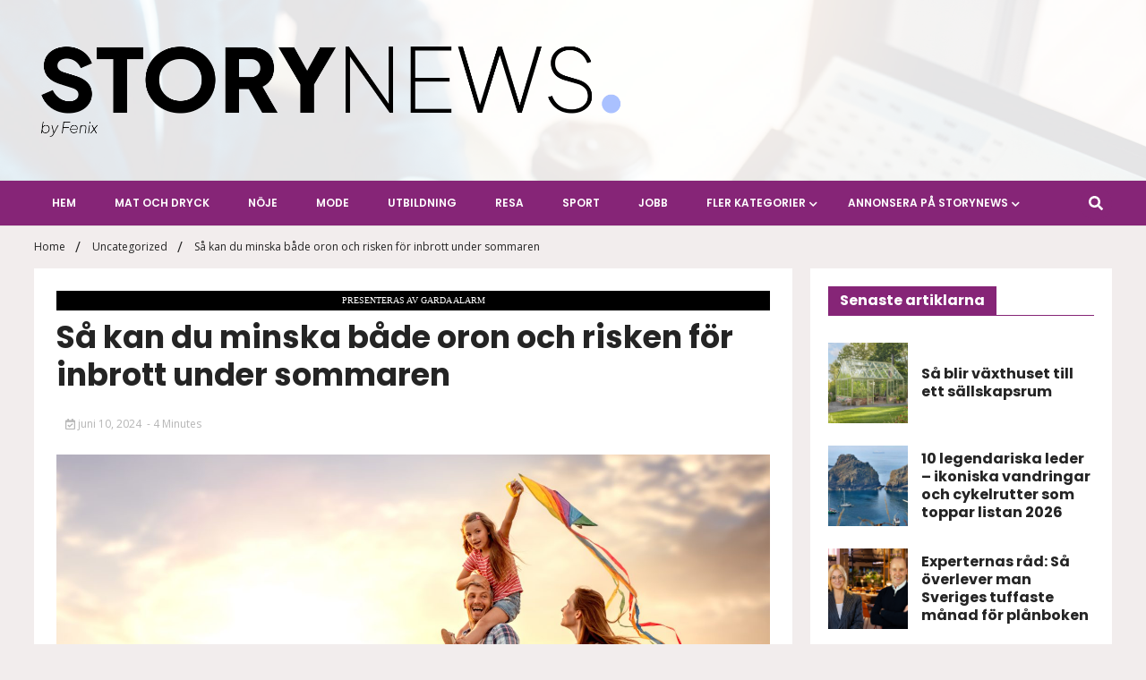

--- FILE ---
content_type: text/html; charset=UTF-8
request_url: https://storynews.se/sa-kan-du-minska-bade-oron-och-risken-for-inbrott-under-sommaren/
body_size: 19520
content:
<!doctype html>
<html lang="sv-SE">
<head>
	<meta charset="UTF-8">
	<meta name="viewport" content="width=device-width, initial-scale=1">
	<link rel="profile" href="https://gmpg.org/xfn/11">

	<meta name='robots' content='max-image-preview:large' />
<script id="cookieyes" type="text/javascript" src="https://cdn-cookieyes.com/client_data/d84d3d00763bacacace1d7a6/script.js"></script>
	<!-- This site is optimized with the Yoast SEO plugin v14.6.1 - https://yoast.com/wordpress/plugins/seo/ -->
	<title>Så kan du minska både oron och risken för inbrott under sommaren - StoryNews</title>
	<meta name="robots" content="index, follow" />
	<meta name="googlebot" content="index, follow, max-snippet:-1, max-image-preview:large, max-video-preview:-1" />
	<meta name="bingbot" content="index, follow, max-snippet:-1, max-image-preview:large, max-video-preview:-1" />
	<link rel="canonical" href="https://storynews.se/sa-kan-du-minska-bade-oron-och-risken-for-inbrott-under-sommaren/" />
	<meta property="og:locale" content="sv_SE" />
	<meta property="og:type" content="article" />
	<meta property="og:title" content="Så kan du minska både oron och risken för inbrott under sommaren - StoryNews" />
	<meta property="og:description" content="Den efterlängtade sommaren är äntligen här och för mångas del vankas semester runt hörnet. Den härliga sommarkänslan och glädjen kan dock bli kortvarig när risken för inbrott ökar markant under ledigheten. – Hemlarm är en effektiv och prisvärd lösning för att du ska kunna koppla av och känna att ditt kära hem är i trygga [&hellip;]" />
	<meta property="og:url" content="https://storynews.se/sa-kan-du-minska-bade-oron-och-risken-for-inbrott-under-sommaren/" />
	<meta property="og:site_name" content="StoryNews" />
	<meta property="article:published_time" content="2024-06-10T06:25:23+00:00" />
	<meta property="article:modified_time" content="2024-06-11T13:51:26+00:00" />
	<meta property="og:image" content="https://storynews.se/wp-content/uploads/sites/616/2024/06/gardaalarm1-scaled.jpeg" />
	<meta property="og:image:width" content="2560" />
	<meta property="og:image:height" content="1709" />
	<meta name="twitter:card" content="summary_large_image" />
	<script type="application/ld+json" class="yoast-schema-graph">{"@context":"https://schema.org","@graph":[{"@type":"WebSite","@id":"https://storynews.se/#website","url":"https://storynews.se/","name":"StoryNews","description":"By Fenix","potentialAction":[{"@type":"SearchAction","target":"https://storynews.se/?s={search_term_string}","query-input":"required name=search_term_string"}],"inLanguage":"sv-SE"},{"@type":"ImageObject","@id":"https://storynews.se/sa-kan-du-minska-bade-oron-och-risken-for-inbrott-under-sommaren/#primaryimage","inLanguage":"sv-SE","url":"https://storynews.se/wp-content/uploads/sites/616/2024/06/gardaalarm1-scaled.jpeg","width":2560,"height":1709,"caption":"familie mit tochter rennt und l\u00e4sst drachen steigen"},{"@type":"WebPage","@id":"https://storynews.se/sa-kan-du-minska-bade-oron-och-risken-for-inbrott-under-sommaren/#webpage","url":"https://storynews.se/sa-kan-du-minska-bade-oron-och-risken-for-inbrott-under-sommaren/","name":"S\u00e5 kan du minska b\u00e5de oron och risken f\u00f6r inbrott under sommaren - StoryNews","isPartOf":{"@id":"https://storynews.se/#website"},"primaryImageOfPage":{"@id":"https://storynews.se/sa-kan-du-minska-bade-oron-och-risken-for-inbrott-under-sommaren/#primaryimage"},"datePublished":"2024-06-10T06:25:23+00:00","dateModified":"2024-06-11T13:51:26+00:00","author":{"@id":"https://storynews.se/#/schema/person/9db87b619fe06b63467fcfcdd0d66b58"},"inLanguage":"sv-SE","potentialAction":[{"@type":"ReadAction","target":["https://storynews.se/sa-kan-du-minska-bade-oron-och-risken-for-inbrott-under-sommaren/"]}]},{"@type":["Person"],"@id":"https://storynews.se/#/schema/person/9db87b619fe06b63467fcfcdd0d66b58","name":"amyt","image":{"@type":"ImageObject","@id":"https://storynews.se/#personlogo","inLanguage":"sv-SE","url":"https://secure.gravatar.com/avatar/a9bb28a89580df1228b8809c58ba3126?s=96&d=mm&r=g","caption":"amyt"}}]}</script>
	<!-- / Yoast SEO plugin. -->


<link rel='dns-prefetch' href='//fonts.googleapis.com' />
<link rel='dns-prefetch' href='//www.googletagmanager.com' />
<link rel="alternate" type="application/rss+xml" title="StoryNews &raquo; Webbflöde" href="https://storynews.se/feed/" />
<link rel="alternate" type="application/rss+xml" title="StoryNews &raquo; kommentarsflöde" href="https://storynews.se/comments/feed/" />
<script>
window._wpemojiSettings = {"baseUrl":"https:\/\/s.w.org\/images\/core\/emoji\/14.0.0\/72x72\/","ext":".png","svgUrl":"https:\/\/s.w.org\/images\/core\/emoji\/14.0.0\/svg\/","svgExt":".svg","source":{"concatemoji":"https:\/\/storynews.se\/wp-includes\/js\/wp-emoji-release.min.js?ver=6.2.2"}};
/*! This file is auto-generated */
!function(e,a,t){var n,r,o,i=a.createElement("canvas"),p=i.getContext&&i.getContext("2d");function s(e,t){p.clearRect(0,0,i.width,i.height),p.fillText(e,0,0);e=i.toDataURL();return p.clearRect(0,0,i.width,i.height),p.fillText(t,0,0),e===i.toDataURL()}function c(e){var t=a.createElement("script");t.src=e,t.defer=t.type="text/javascript",a.getElementsByTagName("head")[0].appendChild(t)}for(o=Array("flag","emoji"),t.supports={everything:!0,everythingExceptFlag:!0},r=0;r<o.length;r++)t.supports[o[r]]=function(e){if(p&&p.fillText)switch(p.textBaseline="top",p.font="600 32px Arial",e){case"flag":return s("\ud83c\udff3\ufe0f\u200d\u26a7\ufe0f","\ud83c\udff3\ufe0f\u200b\u26a7\ufe0f")?!1:!s("\ud83c\uddfa\ud83c\uddf3","\ud83c\uddfa\u200b\ud83c\uddf3")&&!s("\ud83c\udff4\udb40\udc67\udb40\udc62\udb40\udc65\udb40\udc6e\udb40\udc67\udb40\udc7f","\ud83c\udff4\u200b\udb40\udc67\u200b\udb40\udc62\u200b\udb40\udc65\u200b\udb40\udc6e\u200b\udb40\udc67\u200b\udb40\udc7f");case"emoji":return!s("\ud83e\udef1\ud83c\udffb\u200d\ud83e\udef2\ud83c\udfff","\ud83e\udef1\ud83c\udffb\u200b\ud83e\udef2\ud83c\udfff")}return!1}(o[r]),t.supports.everything=t.supports.everything&&t.supports[o[r]],"flag"!==o[r]&&(t.supports.everythingExceptFlag=t.supports.everythingExceptFlag&&t.supports[o[r]]);t.supports.everythingExceptFlag=t.supports.everythingExceptFlag&&!t.supports.flag,t.DOMReady=!1,t.readyCallback=function(){t.DOMReady=!0},t.supports.everything||(n=function(){t.readyCallback()},a.addEventListener?(a.addEventListener("DOMContentLoaded",n,!1),e.addEventListener("load",n,!1)):(e.attachEvent("onload",n),a.attachEvent("onreadystatechange",function(){"complete"===a.readyState&&t.readyCallback()})),(e=t.source||{}).concatemoji?c(e.concatemoji):e.wpemoji&&e.twemoji&&(c(e.twemoji),c(e.wpemoji)))}(window,document,window._wpemojiSettings);
</script>
<style>
img.wp-smiley,
img.emoji {
	display: inline !important;
	border: none !important;
	box-shadow: none !important;
	height: 1em !important;
	width: 1em !important;
	margin: 0 0.07em !important;
	vertical-align: -0.1em !important;
	background: none !important;
	padding: 0 !important;
}
</style>
	<!-- <link rel='stylesheet' id='A5-framework-css' href='https://storynews.se/a5-framework-frontend.css?ver=1.0%20beta%2020160127%20FPW' media='all' /> -->
<!-- <link rel='stylesheet' id='wp-block-library-css' href='https://storynews.se/wp-includes/css/dist/block-library/style.min.css?ver=6.2.2' media='all' /> -->
<!-- <link rel='stylesheet' id='classic-theme-styles-css' href='https://storynews.se/wp-includes/css/classic-themes.min.css?ver=6.2.2' media='all' /> -->
<link rel="stylesheet" type="text/css" href="//storynews.se/wp-content/cache/storynews.se/wpfc-minified/5gxnf49/g0nyc.css" media="all"/>
<style id='global-styles-inline-css'>
body{--wp--preset--color--black: #000000;--wp--preset--color--cyan-bluish-gray: #abb8c3;--wp--preset--color--white: #ffffff;--wp--preset--color--pale-pink: #f78da7;--wp--preset--color--vivid-red: #cf2e2e;--wp--preset--color--luminous-vivid-orange: #ff6900;--wp--preset--color--luminous-vivid-amber: #fcb900;--wp--preset--color--light-green-cyan: #7bdcb5;--wp--preset--color--vivid-green-cyan: #00d084;--wp--preset--color--pale-cyan-blue: #8ed1fc;--wp--preset--color--vivid-cyan-blue: #0693e3;--wp--preset--color--vivid-purple: #9b51e0;--wp--preset--gradient--vivid-cyan-blue-to-vivid-purple: linear-gradient(135deg,rgba(6,147,227,1) 0%,rgb(155,81,224) 100%);--wp--preset--gradient--light-green-cyan-to-vivid-green-cyan: linear-gradient(135deg,rgb(122,220,180) 0%,rgb(0,208,130) 100%);--wp--preset--gradient--luminous-vivid-amber-to-luminous-vivid-orange: linear-gradient(135deg,rgba(252,185,0,1) 0%,rgba(255,105,0,1) 100%);--wp--preset--gradient--luminous-vivid-orange-to-vivid-red: linear-gradient(135deg,rgba(255,105,0,1) 0%,rgb(207,46,46) 100%);--wp--preset--gradient--very-light-gray-to-cyan-bluish-gray: linear-gradient(135deg,rgb(238,238,238) 0%,rgb(169,184,195) 100%);--wp--preset--gradient--cool-to-warm-spectrum: linear-gradient(135deg,rgb(74,234,220) 0%,rgb(151,120,209) 20%,rgb(207,42,186) 40%,rgb(238,44,130) 60%,rgb(251,105,98) 80%,rgb(254,248,76) 100%);--wp--preset--gradient--blush-light-purple: linear-gradient(135deg,rgb(255,206,236) 0%,rgb(152,150,240) 100%);--wp--preset--gradient--blush-bordeaux: linear-gradient(135deg,rgb(254,205,165) 0%,rgb(254,45,45) 50%,rgb(107,0,62) 100%);--wp--preset--gradient--luminous-dusk: linear-gradient(135deg,rgb(255,203,112) 0%,rgb(199,81,192) 50%,rgb(65,88,208) 100%);--wp--preset--gradient--pale-ocean: linear-gradient(135deg,rgb(255,245,203) 0%,rgb(182,227,212) 50%,rgb(51,167,181) 100%);--wp--preset--gradient--electric-grass: linear-gradient(135deg,rgb(202,248,128) 0%,rgb(113,206,126) 100%);--wp--preset--gradient--midnight: linear-gradient(135deg,rgb(2,3,129) 0%,rgb(40,116,252) 100%);--wp--preset--duotone--dark-grayscale: url('#wp-duotone-dark-grayscale');--wp--preset--duotone--grayscale: url('#wp-duotone-grayscale');--wp--preset--duotone--purple-yellow: url('#wp-duotone-purple-yellow');--wp--preset--duotone--blue-red: url('#wp-duotone-blue-red');--wp--preset--duotone--midnight: url('#wp-duotone-midnight');--wp--preset--duotone--magenta-yellow: url('#wp-duotone-magenta-yellow');--wp--preset--duotone--purple-green: url('#wp-duotone-purple-green');--wp--preset--duotone--blue-orange: url('#wp-duotone-blue-orange');--wp--preset--font-size--small: 13px;--wp--preset--font-size--medium: 20px;--wp--preset--font-size--large: 36px;--wp--preset--font-size--x-large: 42px;--wp--preset--spacing--20: 0.44rem;--wp--preset--spacing--30: 0.67rem;--wp--preset--spacing--40: 1rem;--wp--preset--spacing--50: 1.5rem;--wp--preset--spacing--60: 2.25rem;--wp--preset--spacing--70: 3.38rem;--wp--preset--spacing--80: 5.06rem;--wp--preset--shadow--natural: 6px 6px 9px rgba(0, 0, 0, 0.2);--wp--preset--shadow--deep: 12px 12px 50px rgba(0, 0, 0, 0.4);--wp--preset--shadow--sharp: 6px 6px 0px rgba(0, 0, 0, 0.2);--wp--preset--shadow--outlined: 6px 6px 0px -3px rgba(255, 255, 255, 1), 6px 6px rgba(0, 0, 0, 1);--wp--preset--shadow--crisp: 6px 6px 0px rgba(0, 0, 0, 1);}:where(.is-layout-flex){gap: 0.5em;}body .is-layout-flow > .alignleft{float: left;margin-inline-start: 0;margin-inline-end: 2em;}body .is-layout-flow > .alignright{float: right;margin-inline-start: 2em;margin-inline-end: 0;}body .is-layout-flow > .aligncenter{margin-left: auto !important;margin-right: auto !important;}body .is-layout-constrained > .alignleft{float: left;margin-inline-start: 0;margin-inline-end: 2em;}body .is-layout-constrained > .alignright{float: right;margin-inline-start: 2em;margin-inline-end: 0;}body .is-layout-constrained > .aligncenter{margin-left: auto !important;margin-right: auto !important;}body .is-layout-constrained > :where(:not(.alignleft):not(.alignright):not(.alignfull)){max-width: var(--wp--style--global--content-size);margin-left: auto !important;margin-right: auto !important;}body .is-layout-constrained > .alignwide{max-width: var(--wp--style--global--wide-size);}body .is-layout-flex{display: flex;}body .is-layout-flex{flex-wrap: wrap;align-items: center;}body .is-layout-flex > *{margin: 0;}:where(.wp-block-columns.is-layout-flex){gap: 2em;}.has-black-color{color: var(--wp--preset--color--black) !important;}.has-cyan-bluish-gray-color{color: var(--wp--preset--color--cyan-bluish-gray) !important;}.has-white-color{color: var(--wp--preset--color--white) !important;}.has-pale-pink-color{color: var(--wp--preset--color--pale-pink) !important;}.has-vivid-red-color{color: var(--wp--preset--color--vivid-red) !important;}.has-luminous-vivid-orange-color{color: var(--wp--preset--color--luminous-vivid-orange) !important;}.has-luminous-vivid-amber-color{color: var(--wp--preset--color--luminous-vivid-amber) !important;}.has-light-green-cyan-color{color: var(--wp--preset--color--light-green-cyan) !important;}.has-vivid-green-cyan-color{color: var(--wp--preset--color--vivid-green-cyan) !important;}.has-pale-cyan-blue-color{color: var(--wp--preset--color--pale-cyan-blue) !important;}.has-vivid-cyan-blue-color{color: var(--wp--preset--color--vivid-cyan-blue) !important;}.has-vivid-purple-color{color: var(--wp--preset--color--vivid-purple) !important;}.has-black-background-color{background-color: var(--wp--preset--color--black) !important;}.has-cyan-bluish-gray-background-color{background-color: var(--wp--preset--color--cyan-bluish-gray) !important;}.has-white-background-color{background-color: var(--wp--preset--color--white) !important;}.has-pale-pink-background-color{background-color: var(--wp--preset--color--pale-pink) !important;}.has-vivid-red-background-color{background-color: var(--wp--preset--color--vivid-red) !important;}.has-luminous-vivid-orange-background-color{background-color: var(--wp--preset--color--luminous-vivid-orange) !important;}.has-luminous-vivid-amber-background-color{background-color: var(--wp--preset--color--luminous-vivid-amber) !important;}.has-light-green-cyan-background-color{background-color: var(--wp--preset--color--light-green-cyan) !important;}.has-vivid-green-cyan-background-color{background-color: var(--wp--preset--color--vivid-green-cyan) !important;}.has-pale-cyan-blue-background-color{background-color: var(--wp--preset--color--pale-cyan-blue) !important;}.has-vivid-cyan-blue-background-color{background-color: var(--wp--preset--color--vivid-cyan-blue) !important;}.has-vivid-purple-background-color{background-color: var(--wp--preset--color--vivid-purple) !important;}.has-black-border-color{border-color: var(--wp--preset--color--black) !important;}.has-cyan-bluish-gray-border-color{border-color: var(--wp--preset--color--cyan-bluish-gray) !important;}.has-white-border-color{border-color: var(--wp--preset--color--white) !important;}.has-pale-pink-border-color{border-color: var(--wp--preset--color--pale-pink) !important;}.has-vivid-red-border-color{border-color: var(--wp--preset--color--vivid-red) !important;}.has-luminous-vivid-orange-border-color{border-color: var(--wp--preset--color--luminous-vivid-orange) !important;}.has-luminous-vivid-amber-border-color{border-color: var(--wp--preset--color--luminous-vivid-amber) !important;}.has-light-green-cyan-border-color{border-color: var(--wp--preset--color--light-green-cyan) !important;}.has-vivid-green-cyan-border-color{border-color: var(--wp--preset--color--vivid-green-cyan) !important;}.has-pale-cyan-blue-border-color{border-color: var(--wp--preset--color--pale-cyan-blue) !important;}.has-vivid-cyan-blue-border-color{border-color: var(--wp--preset--color--vivid-cyan-blue) !important;}.has-vivid-purple-border-color{border-color: var(--wp--preset--color--vivid-purple) !important;}.has-vivid-cyan-blue-to-vivid-purple-gradient-background{background: var(--wp--preset--gradient--vivid-cyan-blue-to-vivid-purple) !important;}.has-light-green-cyan-to-vivid-green-cyan-gradient-background{background: var(--wp--preset--gradient--light-green-cyan-to-vivid-green-cyan) !important;}.has-luminous-vivid-amber-to-luminous-vivid-orange-gradient-background{background: var(--wp--preset--gradient--luminous-vivid-amber-to-luminous-vivid-orange) !important;}.has-luminous-vivid-orange-to-vivid-red-gradient-background{background: var(--wp--preset--gradient--luminous-vivid-orange-to-vivid-red) !important;}.has-very-light-gray-to-cyan-bluish-gray-gradient-background{background: var(--wp--preset--gradient--very-light-gray-to-cyan-bluish-gray) !important;}.has-cool-to-warm-spectrum-gradient-background{background: var(--wp--preset--gradient--cool-to-warm-spectrum) !important;}.has-blush-light-purple-gradient-background{background: var(--wp--preset--gradient--blush-light-purple) !important;}.has-blush-bordeaux-gradient-background{background: var(--wp--preset--gradient--blush-bordeaux) !important;}.has-luminous-dusk-gradient-background{background: var(--wp--preset--gradient--luminous-dusk) !important;}.has-pale-ocean-gradient-background{background: var(--wp--preset--gradient--pale-ocean) !important;}.has-electric-grass-gradient-background{background: var(--wp--preset--gradient--electric-grass) !important;}.has-midnight-gradient-background{background: var(--wp--preset--gradient--midnight) !important;}.has-small-font-size{font-size: var(--wp--preset--font-size--small) !important;}.has-medium-font-size{font-size: var(--wp--preset--font-size--medium) !important;}.has-large-font-size{font-size: var(--wp--preset--font-size--large) !important;}.has-x-large-font-size{font-size: var(--wp--preset--font-size--x-large) !important;}
.wp-block-navigation a:where(:not(.wp-element-button)){color: inherit;}
:where(.wp-block-columns.is-layout-flex){gap: 2em;}
.wp-block-pullquote{font-size: 1.5em;line-height: 1.6;}
</style>
<!-- <link rel='stylesheet' id='siteorigin-panels-front-css' href='https://storynews.se/wp-content/plugins/siteorigin-panels/css/front-flex.min.css?ver=2.30.0' media='all' /> -->
<!-- <link rel='stylesheet' id='slick-css' href='https://storynews.se/wp-content/plugins/so-widgets-bundle/css/lib/slick.css?ver=1.8.1' media='all' /> -->
<!-- <link rel='stylesheet' id='sow-post-carousel-base-e094c8c9993e-css' href='https://storynews.se/wp-content/uploads/sites/616/siteorigin-widgets/sow-post-carousel-base-e094c8c9993e.css?ver=6.2.2' media='all' /> -->
<!-- <link rel='stylesheet' id='sow-button-base-css' href='https://storynews.se/wp-content/plugins/so-widgets-bundle/widgets/button/css/style.css?ver=1.63.4' media='all' /> -->
<!-- <link rel='stylesheet' id='sow-button-flat-36e22cfc6189-45393-css' href='https://storynews.se/wp-content/uploads/sites/616/siteorigin-widgets/sow-button-flat-36e22cfc6189-45393.css?ver=6.2.2' media='all' /> -->
<!-- <link rel='stylesheet' id='contact-form-7-css' href='https://storynews.se/wp-content/plugins/contact-form-7/includes/css/styles.css?ver=5.2' media='all' /> -->
<!-- <link rel='stylesheet' id='wp-polls-css' href='https://storynews.se/wp-content/plugins/wp-polls/polls-css.css?ver=2.77.2' media='all' /> -->
<link rel="stylesheet" type="text/css" href="//storynews.se/wp-content/cache/storynews.se/wpfc-minified/k0d6umv9/g3kjc.css" media="all"/>
<style id='wp-polls-inline-css'>
.wp-polls .pollbar {
	margin: 1px;
	font-size: 6px;
	line-height: 8px;
	height: 8px;
	background-image: url('https://storynews.se/wp-content/plugins/wp-polls/images/default/pollbg.gif');
	border: 1px solid #c8c8c8;
}

</style>
<!-- <link rel='stylesheet' id='dashicons-css' href='https://storynews.se/wp-includes/css/dashicons.min.css?ver=6.2.2' media='all' /> -->
<!-- <link rel='stylesheet' id='walkerpress-style-css' href='https://storynews.se/wp-content/themes/walkerpress/style.css?ver=6.2.2' media='all' /> -->
<!-- <link rel='stylesheet' id='boldnews-style-css' href='https://storynews.se/wp-content/themes/boldnews/style.css?ver=6.2.2' media='all' /> -->
<!-- <link rel='stylesheet' id='walkerpress-font-awesome-css' href='https://storynews.se/wp-content/themes/walkerpress/css/all.css?ver=6.2.2' media='all' /> -->
<!-- <link rel='stylesheet' id='walkerpress-swiper-bundle-css' href='https://storynews.se/wp-content/themes/walkerpress/css/swiper-bundle.css?ver=6.2.2' media='all' /> -->
<link rel="stylesheet" type="text/css" href="//storynews.se/wp-content/cache/storynews.se/wpfc-minified/1mt7trpr/g0nyc.css" media="all"/>
<link rel='stylesheet' id='walkerpress-body-fonts-css' href='//fonts.googleapis.com/css?family=Open+Sans%3A300%2C400%2C400italic%2C500%2C500italic%2C600%2C700&#038;ver=6.2.2' media='all' />
<link rel='stylesheet' id='walkerpress-headings-fonts-css' href='//fonts.googleapis.com/css?family=Poppins%3A300%2C400%2C400italic%2C500%2C500italic%2C600%2C700&#038;ver=6.2.2' media='all' />
<script src='https://storynews.se/wp-includes/js/jquery/jquery.min.js?ver=3.6.4' id='jquery-core-js'></script>
<script src='https://storynews.se/wp-includes/js/jquery/jquery-migrate.min.js?ver=3.4.0' id='jquery-migrate-js'></script>
<script src='https://storynews.se/wp-content/plugins/so-widgets-bundle/js/lib/slick.min.js?ver=1.8.1' id='slick-js'></script>
<link rel="https://api.w.org/" href="https://storynews.se/wp-json/" /><link rel="alternate" type="application/json" href="https://storynews.se/wp-json/wp/v2/posts/45393" /><link rel="EditURI" type="application/rsd+xml" title="RSD" href="https://storynews.se/xmlrpc.php?rsd" />
<link rel="wlwmanifest" type="application/wlwmanifest+xml" href="https://storynews.se/wp-includes/wlwmanifest.xml" />
<meta name="generator" content="WordPress 6.2.2" />
<link rel='shortlink' href='https://storynews.se/?p=45393' />
<link rel="alternate" type="application/json+oembed" href="https://storynews.se/wp-json/oembed/1.0/embed?url=https%3A%2F%2Fstorynews.se%2Fsa-kan-du-minska-bade-oron-och-risken-for-inbrott-under-sommaren%2F" />
<link rel="alternate" type="text/xml+oembed" href="https://storynews.se/wp-json/oembed/1.0/embed?url=https%3A%2F%2Fstorynews.se%2Fsa-kan-du-minska-bade-oron-och-risken-for-inbrott-under-sommaren%2F&#038;format=xml" />
<meta name="generator" content="Site Kit by Google 1.122.0" /><script type="text/javascript">
	window._wp_rp_static_base_url = 'https://wprp.zemanta.com/static/';
	window._wp_rp_wp_ajax_url = "https://storynews.se/wp-admin/admin-ajax.php";
	window._wp_rp_plugin_version = '3.5.4';
	window._wp_rp_post_id = '45393';
	window._wp_rp_num_rel_posts = '8';
	window._wp_rp_thumbnails = true;
	window._wp_rp_post_title = 'S%C3%A5+kan+du+minska+b%C3%A5de+oron+och+risken+f%C3%B6r+inbrott+under+sommaren';
	window._wp_rp_post_tags = ['att', 'widget', 'som', 'del', 'hr', 'du', 'julian', 'de', 'ska', 'sina', 'fr', 'div', 'en', 'den', 'garda'];
	window._wp_rp_promoted_content = true;
</script>
<script type="text/javascript" src="https://wprp.zemanta.com/static/js/loader.js?version=3.5.4" async></script>
<!-- <link rel="stylesheet" href="https://storynews.se/wp-content/plugins/wordpress-related-posts-plugin/static/themes/twocolumns.css?version=3.5.4" /> -->
<link rel="stylesheet" type="text/css" href="//storynews.se/wp-content/cache/storynews.se/wpfc-minified/dvavgdwx/g0nyc.css" media="all"/>
<style type="text/css">
    :root{
        --primary-color: #862577;
        --secondary-color: #862577;
        --text-color:#242424;
        --heading-color:#242424;
        --light-color:#ffffff;
    }

    body{
        font-family: 'Open Sans',sans-serif;
        font-size: 12px;
        color: var(--text-color);
    }
    
    h1, h2, h3, h4, h5,h6,
    .news-ticker-box span.focus-news-box a{
        font-family: 'Poppins',sans-serif;
    }
    h1{
        font-size: 35px;
    }
    h2{
        font-size: 32px;
    }
    h3{
        font-size: 24px;
    }
    h4{
        font-size: 20px;
    }
    h5{
        font-size: 16px;
    }
    h6{
        font-size: 14px;
    }
    .main-navigation ul li a{
        font-family: 'Poppins',sans-serif;
        text-transform: uppercase;
    }
            .walkerwp-wraper.inner-page-subheader{
            background: transparent;
            color: var(--text-color);
            padding-top: 15px;
            padding-bottom: 5px;
        }
        .single .walkerwp-wraper.inner-page-subheader.sub-header-2,
    .page .walkerwp-wraper.inner-page-subheader.sub-header-2{
        min-height: 400px;
    }
        .walkerwp-wraper.inner-page-subheader a,
    .normal-subheader .walkerpress-breadcrumbs ul li a,
    .normal-subheader .walkerpress-breadcrumbs ul li{
        color: var(--text-color);
        text-decoration: none;
    }
    .walkerwp-wraper.inner-page-subheader img{
        opacity:0.60;
    }
    .walkerwp-wraper.inner-page-subheader a:hover{
        color: var(--secondary-color);
    }
    .walkerwp-wraper.main-header{
        background:#ffffff;
    }
    .walkerwp-wraper.main-header img.header-overlay-image{
        opacity:0.13 ;
    }
    .site-branding img.custom-logo{
        max-height: 117px;
        width: auto;
        max-width: 100%;
        height: 100%;
    }
    .site-branding h1.site-title{
        font-size: 117px;
        font-family: Roboto;
    }
    .site-branding h1.site-title a{
        color: #242424;
        text-decoration: none;
    }
    .site-branding .site-description,
    .site-branding,
    header.header-layout-3 span.walkerpress-current-date {
        color: #242424;
    }
    a.walkerpress-post-date, .entry-meta a, .entry-meta, .news-ticker-box span.focus-news-box a.walkerpress-post-date,
    .single  span.category a, .single .article-inner span.category a{
        color: #b5b5b5;
        font-size: 12px;
        font-weight: initial;
    }
    span.estimate-time, span.estimate-reading-time{
        font-size: 12px;
    }
    span.category a{
        color: #862577;
        text-transform: initial;
        font-weight: normal;
    }
    footer.site-footer{
        background: #141414;
        color: #ffffff;
    }
     footer.site-footer .wp-block-latest-posts__post-author, 
     footer.site-footer .wp-block-latest-posts__post-date,
     .footer-wiget-list .sidebar-widget-block{
        color: #ffffff;
    }
   .site-footer .walkerpress-footer-column .wp-block-latest-posts a, 
   .site-footer .walkerpress-footer-column .widget ul li a, 
   .site-footer .wp-block-tag-cloud a, 
   .site-footer  .sidebar-block section.widget ul li a,
   .footer-wiget-list .sidebar-widget-block a{
        color:#ffffff;
    }
    .site-footer .site-info a,
     .site-footer .site-info{
        color: #ffffff;
    }
    .site-footer .site-info a:hover{
        color: #862577;
    }
    .site-footer .walkerpress-footer-column .wp-block-latest-posts a:hover, 
   .site-footer .walkerpress-footer-column .widget ul li a:hover, 
   .site-footer .wp-block-tag-cloud a:hover, 
   .site-footer .site-info a:hover,
   .site-footer  .sidebar-block section.widget ul li a:hover,
   .footer-wiget-list .sidebar-widget-block a:hover{
        color:#862577;
    }
    .footer-overlay-image{
        opacity:0;
    }
    .footer-copyright-wraper:before{
        background: #0d1741;
        opacity: 0;
    }
    .walkerwp-wraper.footer-copyright-wraper{
        padding-top: 15px;
        padding-bottom: 15px;
    }
    .banner-layout-1 .walkerwp-grid-3,
    .featured-post-box,
    .category-post-wraper .category-post-box,
    .category-post-wraper .category-post-2 .category-post-content,
    .frontpage-content-block .walkerpress-widget-content,
    .sidebar-widget-block,
    .walkerwp-wraper.inner-wraper main#primary .content-layout.list-layout article,
    .sidebar-block section.widget,
    .missed-post-box,
    .walkerwp-wraper.banner-layout ul.tabs li.active,
    .single article,
    .page article,
    .single .comments-area,
    .related-posts,
    ul.tabs li.active:after,
    .walkerwp-wraper.inner-wraper main#primary .content-layout.grid-layout article,
    .walkerwp-wraper.inner-wraper main#primary .content-layout.full-layout article,
    .ticker-layout-2 .news-ticker-box span.focus-news-box,
    .ticker-arrows,
    .news-ticker-box,
    .wc-author-box,
    .frontpage-sidebar-block .walkerpress-widget-content,
    main#primary section.no-results.not-found,
    .search.search-results main#primary article,
    section.error-404.not-found,
    .walkerpress-author-box-widget,
    .latest-article-box{
        background: #ffffff;
        
    }
    .featured-post-box,
    .category-post-wraper .category-post-box,
    .category-post-wraper .category-post-2 .category-post-content,
    .frontpage-content-block .walkerpress-widget-content,
    .sidebar-widget-block,
    .walkerwp-wraper.inner-wraper main#primary .content-layout.list-layout article,
    .sidebar-block section.widget,
    .missed-post-box,
    .single article,
    .page article,
    .single .comments-area,
    .related-posts,
    .walkerwp-wraper.inner-wraper main#primary .content-layout.grid-layout article,
    .walkerwp-wraper.inner-wraper main#primary .content-layout.full-layout article,
    .ticker-layout-2 .news-ticker-box span.focus-news-box,
    .news-ticker-box,
    .wc-author-box,
    .frontpage-sidebar-block .walkerpress-widget-content,
    main#primary section.no-results.not-found,
    .search.search-results main#primary article,
    section.error-404.not-found,
    .walkerpress-author-box-widget,
    .latest-article-box{
        border: 0px solid #ffffff;
    }
    .sidebar-panel .sidebar-widget-block {
        border: 0;
    }
    ul.walkerpress-social.icons-custom-color.normal-style li a{
        color: #ffffff;
    }
    ul.walkerpress-social.icons-custom-color.normal-style li a:hover{
        color: #ea1c0e;
    }
    ul.walkerpress-social.icons-custom-color.boxed-style li a{
        background: #222222;
        color: #ffffff;
    }
    ul.walkerpress-social.icons-custom-color.boxed-style li a:hover{
        background: #ffffff;
        color: #ea1c0e;
    }
    .walkerwp-container{
        max-width: 1900px;
    }
    header#masthead.header-layout-4 .walkerwp-container,
    .walkerwp-wraper.main-header{
        padding-top: 40px;
        padding-bottom: 40px;
    }
    .walkerwp-wraper.navigation{
        background: #000000;
    }
    .main-navigation ul li a{
        color: #ffffff;
    }
    .main-navigation ul ul li a:hover, .main-navigation ul ul li a:focus{
         color: #ffffff;
          background: #000000;
    }
    .main-navigation ul li:hover a,
    .main-navigation ul li.current-menu-item a{
        background: #862577;
        color: #ffffff;
    }
    .main-navigation ul ul li a:hover, 
    .main-navigation ul ul li a:focus,{
         background: #000000;
         color: #ffffff;
    }
    .sidebar-slide-button .slide-button,
    button.global-search-icon{
        color: #ffffff;
    }
    .sidebar-slide-button .slide-button:hover,
    button.global-search-icon:hover{
        color: #862577;
    }
    .walkerwp-wraper.top-header{
        background: #000000;
        color: #ffffff;
    }
    .sidebar-block,
    .frontpage-sidebar-block{
        width: 28%;
    }
    .walkerwp-wraper.inner-wraper main#primary,
    .frontpage-content-block{
        width: 72%;
    }
    .footer-widgets-wraper{
        padding-bottom: 50px;
        padding-top: 70px;
    }
    .walkerpress-footer-column:before{
        background: #000000;
        opacity: 0.2 ;
    }
    a.walkerpress-primary-button,
    .walkerpress-primary-button
    a.walkerpress-secondary-button,
    .walkerpress-secondary-button{
        border-radius: 0px;
        text-transform: initial;
        font-size: 14px;
    }
    .frontpage-content-block .walkerpress-widget-content,
    .featured-post-box,
    .category-post-wraper .category-post-box,
    .category-post-wraper .category-post-2 .category-post-content,
    .missed-post-box,
    .sidebar-widget-block,
    .walkerwp-wraper.inner-wraper main#primary .content-layout.grid-layout article,
    .sidebar-block section.widget{
        padding: 20px;
    }
    @media(max-width:1024px){
        .sidebar-block,
        .walkerwp-wraper.inner-wraper main#primary,
        .frontpage-sidebar-block,
        .frontpage-content-block {
            width:100%;
        }
    }
</style>		<style type="text/css">
					.site-title,
			.site-description {
				position: absolute;
				clip: rect(1px, 1px, 1px, 1px);
				}
					</style>
		<style id="custom-background-css">
body.custom-background { background-color: #f2eded; }
</style>
	
<!-- Google Tag Manager snippet added by Site Kit -->
<script>
			( function( w, d, s, l, i ) {
				w[l] = w[l] || [];
				w[l].push( {'gtm.start': new Date().getTime(), event: 'gtm.js'} );
				var f = d.getElementsByTagName( s )[0],
					j = d.createElement( s ), dl = l != 'dataLayer' ? '&l=' + l : '';
				j.async = true;
				j.src = 'https://www.googletagmanager.com/gtm.js?id=' + i + dl;
				f.parentNode.insertBefore( j, f );
			} )( window, document, 'script', 'dataLayer', 'GTM-5L9Z8ZF' );
			
</script>

<!-- End Google Tag Manager snippet added by Site Kit -->
<style media="all" id="siteorigin-panels-layouts-head">/* Layout 45393 */ #pgc-45393-0-0 { width:100%;width:calc(100% - ( 0 * 30px ) ) } #pg-45393-0 , #pl-45393 .so-panel { margin-bottom:30px } #pgc-45393-1-0 { width:61.1604%;width:calc(61.1604% - ( 0.38839600448255 * 30px ) ) } #pgc-45393-1-1 { width:38.8396%;width:calc(38.8396% - ( 0.61160399551745 * 30px ) ) } #pl-45393 .so-panel:last-of-type { margin-bottom:0px } #pg-45393-0.panel-has-style > .panel-row-style, #pg-45393-0.panel-no-style , #pg-45393-1.panel-has-style > .panel-row-style, #pg-45393-1.panel-no-style { -webkit-align-items:flex-start;align-items:flex-start } #pgc-45393-1-1 { align-self:auto } #panel-45393-1-1-0> .panel-widget-style { background-color:#ffffff;border:0px solid #000000;padding:5px 5px 5px 5px;box-shadow:0 5px 15px  rgba(0,0,0,0.15) } @media (max-width:780px){ #pg-45393-0.panel-no-style, #pg-45393-0.panel-has-style > .panel-row-style, #pg-45393-0 , #pg-45393-1.panel-no-style, #pg-45393-1.panel-has-style > .panel-row-style, #pg-45393-1 { -webkit-flex-direction:column;-ms-flex-direction:column;flex-direction:column } #pg-45393-0 > .panel-grid-cell , #pg-45393-0 > .panel-row-style > .panel-grid-cell , #pg-45393-1 > .panel-grid-cell , #pg-45393-1 > .panel-row-style > .panel-grid-cell { width:100%;margin-right:0 } #pgc-45393-1-0 { margin-bottom:30px } #pl-45393 .panel-grid-cell { padding:0 } #pl-45393 .panel-grid .panel-grid-cell-empty { display:none } #pl-45393 .panel-grid .panel-grid-cell-mobile-last { margin-bottom:0px } #panel-45393-1-1-0> .panel-widget-style { padding:10px 30px 10px 30px }  } </style><link rel="icon" href="https://storynews.se/wp-content/uploads/sites/616/2024/09/cropped-storynews-fav-32x32.png" sizes="32x32" />
<link rel="icon" href="https://storynews.se/wp-content/uploads/sites/616/2024/09/cropped-storynews-fav-192x192.png" sizes="192x192" />
<link rel="apple-touch-icon" href="https://storynews.se/wp-content/uploads/sites/616/2024/09/cropped-storynews-fav-180x180.png" />
<meta name="msapplication-TileImage" content="https://storynews.se/wp-content/uploads/sites/616/2024/09/cropped-storynews-fav-270x270.png" />
		<style id="wp-custom-css">
			.site-info {
   display: none;
}

.author {
    display: none;
}


.wc-author-box {
    display: none;
}


.post-author {
    display: none;
}


.cat-links {
    display: none;
}

.walkerwp-wraper.navigation {
    background-color: #862577;
}


.walkerwp-wraper.top-header {
  display: none;  
	background-color: #862577;
}

.walkerpress-excerpt {
    overflow: visible !important;
    height: auto !important;
    max-height: none !important;
}

.related-post.tandvård {
    display: none;
}

#pg-45922-1 #pgc-45922-1-0 {
    margin-bottom: 0px !important;
}

#pg-46074-0, #pg-45922-0, #pl-45922, #pg45922-0 .so-panel {
    margin-bottom: 0px !important;
}

		</style>
		<style type="text/css">/** Mega Menu CSS: fs **/</style>
</head>

<body class="post-template-default single single-post postid-45393 single-format-standard custom-background wp-custom-logo siteorigin-panels siteorigin-panels-before-js">

		<!-- Google Tag Manager (noscript) snippet added by Site Kit -->
		<noscript>
			<iframe src="https://www.googletagmanager.com/ns.html?id=GTM-5L9Z8ZF" height="0" width="0" style="display:none;visibility:hidden"></iframe>
		</noscript>
		<!-- End Google Tag Manager (noscript) snippet added by Site Kit -->
		<svg xmlns="http://www.w3.org/2000/svg" viewBox="0 0 0 0" width="0" height="0" focusable="false" role="none" style="visibility: hidden; position: absolute; left: -9999px; overflow: hidden;" ><defs><filter id="wp-duotone-dark-grayscale"><feColorMatrix color-interpolation-filters="sRGB" type="matrix" values=" .299 .587 .114 0 0 .299 .587 .114 0 0 .299 .587 .114 0 0 .299 .587 .114 0 0 " /><feComponentTransfer color-interpolation-filters="sRGB" ><feFuncR type="table" tableValues="0 0.49803921568627" /><feFuncG type="table" tableValues="0 0.49803921568627" /><feFuncB type="table" tableValues="0 0.49803921568627" /><feFuncA type="table" tableValues="1 1" /></feComponentTransfer><feComposite in2="SourceGraphic" operator="in" /></filter></defs></svg><svg xmlns="http://www.w3.org/2000/svg" viewBox="0 0 0 0" width="0" height="0" focusable="false" role="none" style="visibility: hidden; position: absolute; left: -9999px; overflow: hidden;" ><defs><filter id="wp-duotone-grayscale"><feColorMatrix color-interpolation-filters="sRGB" type="matrix" values=" .299 .587 .114 0 0 .299 .587 .114 0 0 .299 .587 .114 0 0 .299 .587 .114 0 0 " /><feComponentTransfer color-interpolation-filters="sRGB" ><feFuncR type="table" tableValues="0 1" /><feFuncG type="table" tableValues="0 1" /><feFuncB type="table" tableValues="0 1" /><feFuncA type="table" tableValues="1 1" /></feComponentTransfer><feComposite in2="SourceGraphic" operator="in" /></filter></defs></svg><svg xmlns="http://www.w3.org/2000/svg" viewBox="0 0 0 0" width="0" height="0" focusable="false" role="none" style="visibility: hidden; position: absolute; left: -9999px; overflow: hidden;" ><defs><filter id="wp-duotone-purple-yellow"><feColorMatrix color-interpolation-filters="sRGB" type="matrix" values=" .299 .587 .114 0 0 .299 .587 .114 0 0 .299 .587 .114 0 0 .299 .587 .114 0 0 " /><feComponentTransfer color-interpolation-filters="sRGB" ><feFuncR type="table" tableValues="0.54901960784314 0.98823529411765" /><feFuncG type="table" tableValues="0 1" /><feFuncB type="table" tableValues="0.71764705882353 0.25490196078431" /><feFuncA type="table" tableValues="1 1" /></feComponentTransfer><feComposite in2="SourceGraphic" operator="in" /></filter></defs></svg><svg xmlns="http://www.w3.org/2000/svg" viewBox="0 0 0 0" width="0" height="0" focusable="false" role="none" style="visibility: hidden; position: absolute; left: -9999px; overflow: hidden;" ><defs><filter id="wp-duotone-blue-red"><feColorMatrix color-interpolation-filters="sRGB" type="matrix" values=" .299 .587 .114 0 0 .299 .587 .114 0 0 .299 .587 .114 0 0 .299 .587 .114 0 0 " /><feComponentTransfer color-interpolation-filters="sRGB" ><feFuncR type="table" tableValues="0 1" /><feFuncG type="table" tableValues="0 0.27843137254902" /><feFuncB type="table" tableValues="0.5921568627451 0.27843137254902" /><feFuncA type="table" tableValues="1 1" /></feComponentTransfer><feComposite in2="SourceGraphic" operator="in" /></filter></defs></svg><svg xmlns="http://www.w3.org/2000/svg" viewBox="0 0 0 0" width="0" height="0" focusable="false" role="none" style="visibility: hidden; position: absolute; left: -9999px; overflow: hidden;" ><defs><filter id="wp-duotone-midnight"><feColorMatrix color-interpolation-filters="sRGB" type="matrix" values=" .299 .587 .114 0 0 .299 .587 .114 0 0 .299 .587 .114 0 0 .299 .587 .114 0 0 " /><feComponentTransfer color-interpolation-filters="sRGB" ><feFuncR type="table" tableValues="0 0" /><feFuncG type="table" tableValues="0 0.64705882352941" /><feFuncB type="table" tableValues="0 1" /><feFuncA type="table" tableValues="1 1" /></feComponentTransfer><feComposite in2="SourceGraphic" operator="in" /></filter></defs></svg><svg xmlns="http://www.w3.org/2000/svg" viewBox="0 0 0 0" width="0" height="0" focusable="false" role="none" style="visibility: hidden; position: absolute; left: -9999px; overflow: hidden;" ><defs><filter id="wp-duotone-magenta-yellow"><feColorMatrix color-interpolation-filters="sRGB" type="matrix" values=" .299 .587 .114 0 0 .299 .587 .114 0 0 .299 .587 .114 0 0 .299 .587 .114 0 0 " /><feComponentTransfer color-interpolation-filters="sRGB" ><feFuncR type="table" tableValues="0.78039215686275 1" /><feFuncG type="table" tableValues="0 0.94901960784314" /><feFuncB type="table" tableValues="0.35294117647059 0.47058823529412" /><feFuncA type="table" tableValues="1 1" /></feComponentTransfer><feComposite in2="SourceGraphic" operator="in" /></filter></defs></svg><svg xmlns="http://www.w3.org/2000/svg" viewBox="0 0 0 0" width="0" height="0" focusable="false" role="none" style="visibility: hidden; position: absolute; left: -9999px; overflow: hidden;" ><defs><filter id="wp-duotone-purple-green"><feColorMatrix color-interpolation-filters="sRGB" type="matrix" values=" .299 .587 .114 0 0 .299 .587 .114 0 0 .299 .587 .114 0 0 .299 .587 .114 0 0 " /><feComponentTransfer color-interpolation-filters="sRGB" ><feFuncR type="table" tableValues="0.65098039215686 0.40392156862745" /><feFuncG type="table" tableValues="0 1" /><feFuncB type="table" tableValues="0.44705882352941 0.4" /><feFuncA type="table" tableValues="1 1" /></feComponentTransfer><feComposite in2="SourceGraphic" operator="in" /></filter></defs></svg><svg xmlns="http://www.w3.org/2000/svg" viewBox="0 0 0 0" width="0" height="0" focusable="false" role="none" style="visibility: hidden; position: absolute; left: -9999px; overflow: hidden;" ><defs><filter id="wp-duotone-blue-orange"><feColorMatrix color-interpolation-filters="sRGB" type="matrix" values=" .299 .587 .114 0 0 .299 .587 .114 0 0 .299 .587 .114 0 0 .299 .587 .114 0 0 " /><feComponentTransfer color-interpolation-filters="sRGB" ><feFuncR type="table" tableValues="0.098039215686275 1" /><feFuncG type="table" tableValues="0 0.66274509803922" /><feFuncB type="table" tableValues="0.84705882352941 0.41960784313725" /><feFuncA type="table" tableValues="1 1" /></feComponentTransfer><feComposite in2="SourceGraphic" operator="in" /></filter></defs></svg>
<div id="page" class="site">
			<div class="walkerwp-pb-container">
			<div class="walkerwp-progress-bar"></div>
		</div>
		<a class="skip-link screen-reader-text" href="#primary">Skip to content</a>


<header id="masthead" class="site-header  header-layout-1">
			
		<div class="walkerwp-wraper top-header no-gap">
			<div class="walkerwp-container">
							<span class="walkerpress-current-date"><i class="far fa-clock"></i> 
				torsdag, januari 15, 2026			</span>
		<ul class="walkerpress-social icons-default-color boxed-style">
	</ul>			</div>
		</div>
		<div class="walkerwp-wraper main-header no-gap">
								<img class="header-overlay-image" src="https://storynews.se/wp-content/uploads/sites/616/2023/05/adobestock-268736974-scaled.jpeg" />
							<div class="walkerwp-container">
						<div class="site-branding ">
			<a href="https://storynews.se/" class="custom-logo-link" rel="home"><img width="1312" height="230" src="https://storynews.se/wp-content/uploads/sites/616/2024/09/storynews-logo-2024.png" class="custom-logo" alt="StoryNews" decoding="async" srcset="https://storynews.se/wp-content/uploads/sites/616/2024/09/storynews-logo-2024.png 1312w, https://storynews.se/wp-content/uploads/sites/616/2024/09/storynews-logo-2024-300x53.png 300w, https://storynews.se/wp-content/uploads/sites/616/2024/09/storynews-logo-2024-1024x180.png 1024w, https://storynews.se/wp-content/uploads/sites/616/2024/09/storynews-logo-2024-768x135.png 768w" sizes="(max-width: 1312px) 100vw, 1312px" /></a>				<h1 class="site-title"><a href="https://storynews.se/" rel="home">StoryNews</a></h1>
				
							<p class="site-description">By Fenix</p>
					</div><!-- .site-branding -->
					
			</div>
		</div>
				<div class="walkerwp-wraper navigation no-gap sticky-menu">
			<div class="walkerwp-container">

				<div class="walkerpress-nav">
												<nav id="site-navigation" class="main-navigation">
				<button type="button" class="menu-toggle">
					<span></span>
					<span></span>
					<span></span>
				</button>
				<div class="menu-huvudmeny-container"><ul id="primary-menu" class="menu"><li id="menu-item-611" class="menu-item menu-item-type-custom menu-item-object-custom menu-item-611"><a href="/">Hem</a></li>
<li id="menu-item-18111" class="menu-item menu-item-type-taxonomy menu-item-object-category menu-item-18111"><a href="https://storynews.se/cat/mat-och-dryck/">Mat och Dryck</a></li>
<li id="menu-item-44023" class="menu-item menu-item-type-taxonomy menu-item-object-category menu-item-44023"><a href="https://storynews.se/cat/noje/">Nöje</a></li>
<li id="menu-item-18118" class="menu-item menu-item-type-taxonomy menu-item-object-category menu-item-18118"><a href="https://storynews.se/cat/mode/">Mode</a></li>
<li id="menu-item-20205" class="menu-item menu-item-type-taxonomy menu-item-object-category menu-item-20205"><a href="https://storynews.se/cat/utbildning/">Utbildning</a></li>
<li id="menu-item-18113" class="menu-item menu-item-type-taxonomy menu-item-object-category menu-item-18113"><a href="https://storynews.se/cat/resa/">Resa</a></li>
<li id="menu-item-18123" class="menu-item menu-item-type-taxonomy menu-item-object-category menu-item-18123"><a href="https://storynews.se/cat/sport/">Sport</a></li>
<li id="menu-item-18112" class="menu-item menu-item-type-taxonomy menu-item-object-category menu-item-18112"><a href="https://storynews.se/cat/jobb/">Jobb</a></li>
<li id="menu-item-1438" class="menu-item menu-item-type-custom menu-item-object-custom menu-item-has-children menu-item-1438"><a href="#">Fler kategorier</a>
<ul class="sub-menu">
	<li id="menu-item-18109" class="menu-item menu-item-type-taxonomy menu-item-object-category menu-item-18109"><a href="https://storynews.se/cat/familj/">Familj</a></li>
	<li id="menu-item-18117" class="menu-item menu-item-type-taxonomy menu-item-object-category menu-item-18117"><a href="https://storynews.se/cat/miljo/">Miljö</a></li>
	<li id="menu-item-1616" class="menu-item menu-item-type-taxonomy menu-item-object-category menu-item-has-children menu-item-1616"><a href="https://storynews.se/cat/ekonomi/">Ekonomi</a>
	<ul class="sub-menu">
		<li id="menu-item-18120" class="menu-item menu-item-type-taxonomy menu-item-object-category menu-item-18120"><a href="https://storynews.se/cat/nyemissioner/">Nyemissioner</a></li>
		<li id="menu-item-44022" class="menu-item menu-item-type-taxonomy menu-item-object-category menu-item-44022"><a href="https://storynews.se/cat/kreditkort/">Kreditkort</a></li>
		<li id="menu-item-18121" class="menu-item menu-item-type-taxonomy menu-item-object-category menu-item-18121"><a href="https://storynews.se/cat/pension/">Pension</a></li>
		<li id="menu-item-1614" class="menu-item menu-item-type-taxonomy menu-item-object-category menu-item-1614"><a href="https://storynews.se/cat/fastigheter/">Fastigheter</a></li>
	</ul>
</li>
	<li id="menu-item-18108" class="menu-item menu-item-type-taxonomy menu-item-object-category menu-item-18108"><a href="https://storynews.se/cat/halsa/">Hälsa</a></li>
	<li id="menu-item-1615" class="menu-item menu-item-type-taxonomy menu-item-object-category menu-item-1615"><a href="https://storynews.se/cat/motor/">Motor</a></li>
	<li id="menu-item-18114" class="menu-item menu-item-type-taxonomy menu-item-object-category menu-item-18114"><a href="https://storynews.se/cat/fritid/">Fritid</a></li>
	<li id="menu-item-18119" class="menu-item menu-item-type-taxonomy menu-item-object-category menu-item-18119"><a href="https://storynews.se/cat/musik/">Musik</a></li>
	<li id="menu-item-18115" class="menu-item menu-item-type-taxonomy menu-item-object-category menu-item-18115"><a href="https://storynews.se/cat/boende/">Boende</a></li>
	<li id="menu-item-42268" class="menu-item menu-item-type-custom menu-item-object-custom menu-item-42268"><a href="https://storynews.se/cat/tradgard/">Trädgård</a></li>
	<li id="menu-item-18116" class="menu-item menu-item-type-taxonomy menu-item-object-category menu-item-18116"><a href="https://storynews.se/cat/skonhet/">Skönhet</a></li>
	<li id="menu-item-1617" class="menu-item menu-item-type-taxonomy menu-item-object-category menu-item-1617"><a href="https://storynews.se/cat/mat/">Mat</a></li>
	<li id="menu-item-18122" class="menu-item menu-item-type-taxonomy menu-item-object-category menu-item-18122"><a href="https://storynews.se/cat/sakerhet/">Säkerhet</a></li>
	<li id="menu-item-18124" class="menu-item menu-item-type-taxonomy menu-item-object-category menu-item-18124"><a href="https://storynews.se/cat/studier/">Studier</a></li>
	<li id="menu-item-18125" class="menu-item menu-item-type-taxonomy menu-item-object-category menu-item-18125"><a href="https://storynews.se/cat/teknik/">Teknik</a></li>
</ul>
</li>
<li id="menu-item-42240" class="menu-item menu-item-type-custom menu-item-object-custom menu-item-has-children menu-item-42240"><a href="https://storynews.se/annonsering/">Annonsera på StoryNews</a>
<ul class="sub-menu">
	<li id="menu-item-42243" class="menu-item menu-item-type-custom menu-item-object-custom menu-item-42243"><a href="https://storynews.se/annonsering/">Annonsering</a></li>
	<li id="menu-item-42239" class="menu-item menu-item-type-custom menu-item-object-custom menu-item-42239"><a href="https://storynews.se/om-oss/">Om oss</a></li>
	<li id="menu-item-42241" class="menu-item menu-item-type-custom menu-item-object-custom menu-item-42241"><a href="https://storynews.se/kontakta-oss/">Kontakta oss</a></li>
	<li id="menu-item-42242" class="menu-item menu-item-type-custom menu-item-object-custom menu-item-42242"><a href="https://storynews.se/villkor/">Villkor</a></li>
</ul>
</li>
</ul></div>			</nav><!-- #site-navigation -->
					</div>
				
		<button class="global-search-icon">
			<i class="fas fa-search"></i>
		</button>
		<span class="header-global-search-form">
			<button class="global-search-close"><i class="fas fa-times"></i></button>
			<form action="https://storynews.se/" method="get" class="form-inline">
    <fieldset>
		<div class="input-group">
			<input type="text" name="s" id="search" placeholder="Search" value="" class="form-control" />
			<span class="input-group-btn">
				<button type="submit" class="btn btn-default"><i class="fa fa-search" aria-hidden="true"></i></button>
			</span>
		</div>
    </fieldset>
</form>
		</span>
				</div>
		</div>
	</header><!-- #masthead -->		<div class="walkerwp-wraper inner-page-subheader normal-subheader no-gap">
			<div class="walkerwp-container">
				<div class="walkerwp-grid-12">
												<div class="walkerpress-breadcrumbs"><nav role="navigation" aria-label="Breadcrumbs" class="walkerpress breadcrumbs" itemprop="breadcrumb"><h2 class="trail-browse"></h2><ul class="trail-items" itemscope itemtype="http://schema.org/BreadcrumbList"><meta name="numberOfItems" content="3" /><meta name="itemListOrder" content="Ascending" /><li itemprop="itemListElement" itemscope itemtype="http://schema.org/ListItem" class="trail-item trail-begin"><a href="https://storynews.se/" rel="home" itemprop="item"><span itemprop="name">Home</span></a><meta itemprop="position" content="1" /></li><li itemprop="itemListElement" itemscope itemtype="http://schema.org/ListItem" class="trail-item"><a href="https://storynews.se/cat/uncategorized/" itemprop="item"><span itemprop="name">Uncategorized</span></a><meta itemprop="position" content="2" /></li><li itemprop="itemListElement" itemscope itemtype="http://schema.org/ListItem" class="trail-item trail-end"><span itemprop="item"><span itemprop="name">Så kan du minska både oron och risken för inbrott under sommaren</span></span><meta itemprop="position" content="3" /></li></ul></nav></div>
											

						
				</div>
			</div>
		</div>
		
<div class="walkerwp-wraper inner-wraper">
		<div class="walkerwp-container">
				<main id="primary" class="site-main walkerwp-grid-9 right-sidebar-layout">

			
<article id="post-45393" class="post-45393 post type-post status-publish format-standard has-post-thumbnail hentry category-uncategorized">
	
			<div class="article-inner has-thumbnails">
        				<span class="sponsored_article">Presenteras av Garda alarm</span>
				<header class="entry-header">

			<h1 class="entry-title">Så kan du minska både oron och risken för inbrott under sommaren</h1>				<div class="entry-meta">
							<a href="https://storynews.se/author/amyt/" class="post-author">
                                    <div class="author-avtar">
                            </div>
                      <i class="far fa-user-circle"></i> amyt        </a>
		<a class="walkerpress-post-date" href="https://storynews.se/2024/06/10/"><i class="far fa-calendar-check"></i> juni 10, 2024        </a>
        
			 <span class="category">
            
           <span class="cat-links">in <a href="https://storynews.se/cat/uncategorized/" rel="category tag">Uncategorized</a></span>               
        </span>
				<span class="article-reading-time" title="Estimated Reading Time of Article"> - 4 Minutes</span>
		
					
				</div><!-- .entry-meta -->
					</header><!-- .entry-header -->
					<div class="walkerpress-post-thumbnails">
				
			<div class="post-thumbnail">
				<img width="2560" height="1709" src="https://storynews.se/wp-content/uploads/sites/616/2024/06/gardaalarm1-scaled.jpeg" class="attachment-post-thumbnail size-post-thumbnail wp-post-image" alt="" decoding="async" srcset="https://storynews.se/wp-content/uploads/sites/616/2024/06/gardaalarm1-scaled.jpeg 2560w, https://storynews.se/wp-content/uploads/sites/616/2024/06/gardaalarm1-300x200.jpeg 300w, https://storynews.se/wp-content/uploads/sites/616/2024/06/gardaalarm1-1024x683.jpeg 1024w, https://storynews.se/wp-content/uploads/sites/616/2024/06/gardaalarm1-768x513.jpeg 768w, https://storynews.se/wp-content/uploads/sites/616/2024/06/gardaalarm1-1536x1025.jpeg 1536w, https://storynews.se/wp-content/uploads/sites/616/2024/06/gardaalarm1-2048x1367.jpeg 2048w, https://storynews.se/wp-content/uploads/sites/616/2024/06/gardaalarm1-272x182.jpeg 272w" sizes="(max-width: 2560px) 100vw, 2560px" />			</div><!-- .post-thumbnail -->

				</div>
			

	<div class="entry-content">
		<div id="pl-45393"  class="panel-layout" ><div id="pg-45393-0"  class="panel-grid panel-no-style" ><div id="pgc-45393-0-0"  class="panel-grid-cell" ><div id="panel-45393-0-0-0" class="so-panel widget widget_sow-editor panel-first-child panel-last-child" data-index="0" ><div
			
			class="so-widget-sow-editor so-widget-sow-editor-base"
			
		>
<div class="siteorigin-widget-tinymce textwidget">
	<p><strong>Den efterlängtade sommaren är äntligen här och för mångas del vankas semester runt hörnet. Den härliga sommarkänslan och glädjen kan dock bli kortvarig när risken för inbrott ökar markant under ledigheten.<br />
</strong><strong>– Hemlarm är en effektiv och prisvärd lösning för att du ska kunna koppla av och känna att ditt kära hem är i trygga händer. Många har berättat hur effektivt det minskar oron när de är bortresta, förklarar Julian Jukas, kommunikationschef på Garda Alarm.</strong></p>
</div>
</div></div></div></div><div id="pg-45393-1"  class="panel-grid panel-no-style" ><div id="pgc-45393-1-0"  class="panel-grid-cell" ><div id="panel-45393-1-0-0" class="so-panel widget widget_sow-editor panel-first-child" data-index="1" ><div
			
			class="so-widget-sow-editor so-widget-sow-editor-base"
			
		>
<div class="siteorigin-widget-tinymce textwidget">
	<p>Temperaturerna stiger och för mångas del är det alldeles snart dags för sommarmånadernas alla äventyr. När många far i väg från sina boenden är det som vanligast att råka ut för inbrott, vilket kan vara ett ovälkommet ångestmoln som följer efter en under semestern. Julian Jukas är kommunikationschef på Garda Alarm och berättar att deras hemlarm innebär en extra dos trygghet – utan att vara komplicerade eller dyra i drift.</p>
<p>– Ett larm blir ungefär som att du har en familjemedlem som konstant befinner sig i din bostad och håller ett vaket öga under dygnets alla timmar. Du kan därför luta dig tillbaka på stranden, på sommarfjället eller var du än befinner dig och veta att ditt hem är precis som du lämnade det.</p>
<p><a href="https://www.gardaalarm.se/?utm_source=Expressen&amp;utm_medium=native&amp;utm_campaign=juni2024" target="_blank" rel="noopener">Läs mer om Garda Alarms lösningar</a></p>
<p><strong>Användbart på flera sätt<br />
</strong>Samtliga av larmen signerade Garda Alarm är utrustade med såväl inbrotts- som brandskydd. På så vis är bostaden under uppsikt på flera sätt, och skulle olyckan vara framme blir användaren notifierad direkt genom mobilappen – samtidigt som larmcentralen direkt kopplas in i bilden.</p>
<p>– Skulle du inte vara anträffbar; vilket man av förklarliga skäl inte alltid är när man semestrar, så är larmcentralen givetvis tillgängliga på dygnets alla timmar och skickar relevant åtgärd om det behövs.</p>
<p>Han berättar också att det finns en möjlighet att komplettera det grundläggande skyddet genom IP-kameror. Genom dessa kan användaren både se och höra vad som sker i hemmet helt i realtid.</p>
<p>– Det är många som verkligen gillar det. Förutom att det är bra när man är bortrest så kan den användas på många olika sätt. Många brukar tycka att den är särskilt användbar om man vill se att ens barn kommit hem, eller att till exempel hunden sköter sig när man är på språng.</p>
<p><a href="https://www.gardaalarm.se/kop-hemlarm.html?utm_source=Expressen&amp;utm_medium=native&amp;utm_campaign=juni2024" target="_blank" rel="noopener">Upptäck Garda Alarms hemlarm idag</a></p>
<p><strong>Populära dörrklockorna<br />
</strong>Dörrklockor i smartare format har starkt vuxit i popularitet på senare år som följd av teknologins utveckling. Även dessa finns i Garda Alarms breda sortiment och är även här ett mycket omtyckt komplement till en mer säker bostad.</p>
<p>Dessutom är det enkelt att förstå varför, om du frågar Julian.</p>
<p>– Det gör att du både kan se och prata med personer som plingar på din dörr när du inte är hemma. Använder du den i kombination med Yale Doorman-dörrlåset kan du dessutom välja att låsa upp och släppa in personer på distans om du så vill; exempelvis om du är lite sen och en bekant väntar utanför eller om du väntar på en leverans som du inte gärna lämnar utanför dörren, säger han och avslutar:</p>
<p>– Vi är väldigt stolta över den säkerhet som vi kan bistå till Sveriges alla hushåll. Är man osäker, eller önskar rådgivning om vilken lösning som passar allra bäst för en själv, så är man givetvis alltid hjärtligt välkommen att höra av sig till oss.</p>
</div>
</div></div><div id="panel-45393-1-0-1" class="so-panel widget widget_sow-button panel-last-child" data-index="2" ><div
			
			class="so-widget-sow-button so-widget-sow-button-flat-36e22cfc6189-45393"
			
		><div class="ow-button-base ow-button-align-center">
			<a
					href="https://www.gardaalarm.se/kop-hemlarm.html?utm_source=Expressen&#038;utm_medium=native&#038;utm_campaign=juni2024"
					class="sowb-button ow-icon-placement-left ow-button-hover" target="_blank" rel="noopener noreferrer" 	>
		<span>
			<span class="sow-icon-fontawesome sow-far" data-sow-icon="&#xf35a;"
		style="" 
		aria-hidden="true"></span>
			Läs mer om Garda Alarm här		</span>
			</a>
	</div>
</div></div></div><div id="pgc-45393-1-1"  class="panel-grid-cell" ><div id="panel-45393-1-1-0" class="so-panel widget widget_sow-editor panel-first-child panel-last-child" data-index="3" ><div class="panel-widget-style panel-widget-style-for-45393-1-1-0" ><div
			
			class="so-widget-sow-editor so-widget-sow-editor-base"
			
		>
<div class="siteorigin-widget-tinymce textwidget">
	<p><a href="https://storynews.se/wp-content/uploads/sites/616/2015/06/garda-alarm-rod-1.png"><img decoding="async" loading="lazy" class="wp-image-45412 aligncenter" src="https://storynews.se/wp-content/uploads/sites/616/2015/06/garda-alarm-rod-1.png" alt="" width="364" height="318" srcset="https://storynews.se/wp-content/uploads/sites/616/2015/06/garda-alarm-rod-1.png 1821w, https://storynews.se/wp-content/uploads/sites/616/2015/06/garda-alarm-rod-1-300x262.png 300w, https://storynews.se/wp-content/uploads/sites/616/2015/06/garda-alarm-rod-1-1024x896.png 1024w, https://storynews.se/wp-content/uploads/sites/616/2015/06/garda-alarm-rod-1-768x672.png 768w, https://storynews.se/wp-content/uploads/sites/616/2015/06/garda-alarm-rod-1-1536x1344.png 1536w" sizes="(max-width: 364px) 100vw, 364px" /></a></p>
<p><strong>Mer om Garda Alarm<br />
</strong>Sedan 2012 har Garda Alarm tryggat svenskarnas hem men tillsammans har vi som arbetar här tryggat hem i många årtionden. Genom åren har vi vuxit till en av branschens största aktörer som idag har tiotusentals kunder i Sverige. Vi är en polisgodkänd larminstallatör med god kreditvärdighet, och våra produkter är SBSC-certifierade samt rekommenderade av SSF. Vårt koncept innebär att erbjuda alla personer en modern trygghet till en låg kostnad. Detta gör vi genom att erbjuda kunden att äga larmet och genom att endast arbeta med moderna och trygga larmsystem.</p>
</div>
</div></div></div></div></div></div>		</div>
	</div><!-- .entry-content -->
</article><!-- #post-45393 -->

	<nav class="navigation post-navigation" aria-label="Inlägg">
		<h2 class="screen-reader-text">Inläggsnavigering</h2>
		<div class="nav-links"><div class="nav-previous"><a href="https://storynews.se/led-tekniken-framtiden-for-hallbar-belysning-i-offentliga-miljoer/" rel="prev"><span class="nav-subtitle">Previous:</span> <span class="nav-title">LED-tekniken: Framtiden för hållbar belysning i offentliga miljöer</span></a></div><div class="nav-next"><a href="https://storynews.se/byt-ut-skarmtid-mot-spelkvallar-i-sommar/" rel="next"><span class="nav-subtitle">Next:</span> <span class="nav-title">Byt ut skärmtid mot spelkvällar i sommar</span></a></div></div>
	</nav>		<div class="related-posts">
			<h3 class="related-post-heading box-title">
				<span>
					Related Posts				</span>
			</h3>
		
		
		<div class="related-post-list">
					           <div class="related-posts-box">
		           		<a href="https://storynews.se/solenergi-blir-ett-smartare-val-nu-vill-allt-fler-optimera-sin-villa/" class="related-post-feature-image">
		           			
			<div class="post-thumbnail">
				<img width="2000" height="1000" src="https://storynews.se/wp-content/uploads/sites/616/2025/12/solarkraft.jpg" class="attachment-post-thumbnail size-post-thumbnail wp-post-image" alt="" decoding="async" loading="lazy" srcset="https://storynews.se/wp-content/uploads/sites/616/2025/12/solarkraft.jpg 2000w, https://storynews.se/wp-content/uploads/sites/616/2025/12/solarkraft-300x150.jpg 300w, https://storynews.se/wp-content/uploads/sites/616/2025/12/solarkraft-1024x512.jpg 1024w, https://storynews.se/wp-content/uploads/sites/616/2025/12/solarkraft-768x384.jpg 768w, https://storynews.se/wp-content/uploads/sites/616/2025/12/solarkraft-1536x768.jpg 1536w" sizes="(max-width: 2000px) 100vw, 2000px" />			</div><!-- .post-thumbnail -->

				           		</a>
		           		<div class="related-post-content">
		                    <h5><a href="https://storynews.se/solenergi-blir-ett-smartare-val-nu-vill-allt-fler-optimera-sin-villa/"> Solenergi blir ett smartare val – nu vill allt fler optimera sin villa </a></h5>
		                    <div class="meta-data">
		                    			<a class="walkerpress-post-date" href="https://storynews.se/2025/12/01/"><i class="far fa-calendar-check"></i> december 1, 2025        </a>
        
			                    </div>
		                </div>
		              </div>
		        		           <div class="related-posts-box">
		           		<a href="https://storynews.se/svensk-pionjar-inom-naturlig-hudvard/" class="related-post-feature-image">
		           			
			<div class="post-thumbnail">
				<img width="2000" height="1000" src="https://storynews.se/wp-content/uploads/sites/616/2025/11/namnlost-1-5.png" class="attachment-post-thumbnail size-post-thumbnail wp-post-image" alt="" decoding="async" loading="lazy" srcset="https://storynews.se/wp-content/uploads/sites/616/2025/11/namnlost-1-5.png 2000w, https://storynews.se/wp-content/uploads/sites/616/2025/11/namnlost-1-5-300x150.png 300w, https://storynews.se/wp-content/uploads/sites/616/2025/11/namnlost-1-5-1024x512.png 1024w, https://storynews.se/wp-content/uploads/sites/616/2025/11/namnlost-1-5-768x384.png 768w, https://storynews.se/wp-content/uploads/sites/616/2025/11/namnlost-1-5-1536x768.png 1536w" sizes="(max-width: 2000px) 100vw, 2000px" />			</div><!-- .post-thumbnail -->

				           		</a>
		           		<div class="related-post-content">
		                    <h5><a href="https://storynews.se/svensk-pionjar-inom-naturlig-hudvard/"> Svensk pionjär inom naturlig hudvård </a></h5>
		                    <div class="meta-data">
		                    			<a class="walkerpress-post-date" href="https://storynews.se/2025/11/25/"><i class="far fa-calendar-check"></i> november 25, 2025        </a>
        
			                    </div>
		                </div>
		              </div>
		        		           <div class="related-posts-box">
		           		<a href="https://storynews.se/nytt-ar-ny-energi-sa-hittar-fler-tillbaka-till-rorelsegladjen/" class="related-post-feature-image">
		           			
			<div class="post-thumbnail">
				<img width="2000" height="1000" src="https://storynews.se/wp-content/uploads/sites/616/2025/10/huvudbildspr.jpg" class="attachment-post-thumbnail size-post-thumbnail wp-post-image" alt="" decoding="async" loading="lazy" srcset="https://storynews.se/wp-content/uploads/sites/616/2025/10/huvudbildspr.jpg 2000w, https://storynews.se/wp-content/uploads/sites/616/2025/10/huvudbildspr-300x150.jpg 300w, https://storynews.se/wp-content/uploads/sites/616/2025/10/huvudbildspr-1024x512.jpg 1024w, https://storynews.se/wp-content/uploads/sites/616/2025/10/huvudbildspr-768x384.jpg 768w, https://storynews.se/wp-content/uploads/sites/616/2025/10/huvudbildspr-1536x768.jpg 1536w" sizes="(max-width: 2000px) 100vw, 2000px" />			</div><!-- .post-thumbnail -->

				           		</a>
		           		<div class="related-post-content">
		                    <h5><a href="https://storynews.se/nytt-ar-ny-energi-sa-hittar-fler-tillbaka-till-rorelsegladjen/"> Nytt år, ny energi – så hittar fler tillbaka till rörelseglädjen </a></h5>
		                    <div class="meta-data">
		                    			<a class="walkerpress-post-date" href="https://storynews.se/2025/10/14/"><i class="far fa-calendar-check"></i> oktober 14, 2025        </a>
        
			                    </div>
		                </div>
		              </div>
		        		</div>
	 </div>
				<div class="wc-author-box">
                                    <div class="author-img">
               <a href="https://storynews.se/author/amyt/">
                   <img alt='' src='https://secure.gravatar.com/avatar/a9bb28a89580df1228b8809c58ba3126?s=215&#038;d=mm&#038;r=g' srcset='https://secure.gravatar.com/avatar/a9bb28a89580df1228b8809c58ba3126?s=430&#038;d=mm&#038;r=g 2x' class='avatar avatar-215 photo' height='215' width='215' loading='lazy' decoding='async'/>                </a>
            </div>
                        <div class="author-details">
                <h4>amyt </h4>
                <p></p>
                <a class="author-more" href="https://storynews.se/author/amyt/">Learn More &#8594; </a>
            </div>
        </div>
    			
		</main><!-- #main -->
					<div class="walkerwp-grid-3 sidebar-block right-sidebar-layout">
				
<aside id="secondary" class="widget-area">
	<div class="sidebar-widget-block latest-post"><h5 class="walkerpress-custom-header"> <span>Senaste artiklarna</span></h5>			<ul class="latest-blog-widget layout-list">
					    
			     <li class="post-box latest-posts">

			     						     <div class="post-thumbnail">
					     	<a href="https://storynews.se/sa-blir-vaxthuset-till-ett-sallskapsrum/"> <img width="2000" height="1000" src="https://storynews.se/wp-content/uploads/sites/616/2025/12/green-room-botanic-v1-2000x1000-1.jpg" class="attachment-post-thumbnail size-post-thumbnail wp-post-image" alt="" decoding="async" loading="lazy" srcset="https://storynews.se/wp-content/uploads/sites/616/2025/12/green-room-botanic-v1-2000x1000-1.jpg 2000w, https://storynews.se/wp-content/uploads/sites/616/2025/12/green-room-botanic-v1-2000x1000-1-300x150.jpg 300w, https://storynews.se/wp-content/uploads/sites/616/2025/12/green-room-botanic-v1-2000x1000-1-1024x512.jpg 1024w, https://storynews.se/wp-content/uploads/sites/616/2025/12/green-room-botanic-v1-2000x1000-1-768x384.jpg 768w, https://storynews.se/wp-content/uploads/sites/616/2025/12/green-room-botanic-v1-2000x1000-1-1536x768.jpg 1536w" sizes="(max-width: 2000px) 100vw, 2000px" /></a>
					     </div>
					     					  					  	<div class="post-content with-thumbnail">
					  			     
			     	<h5 class="post-title"><a href="https://storynews.se/sa-blir-vaxthuset-till-ett-sallskapsrum/">Så blir växthuset till ett sällskapsrum </a></h5>
				 				     </li>
		    
				    
			     <li class="post-box latest-posts">

			     						     <div class="post-thumbnail">
					     	<a href="https://storynews.se/10-legendariska-leder-ikoniska-vandringar-och-cykelrutter-som-toppar-listan-2026/"> <img width="2000" height="1000" src="https://storynews.se/wp-content/uploads/sites/616/2025/12/huvudbildepictrails.jpg" class="attachment-post-thumbnail size-post-thumbnail wp-post-image" alt="" decoding="async" loading="lazy" srcset="https://storynews.se/wp-content/uploads/sites/616/2025/12/huvudbildepictrails.jpg 2000w, https://storynews.se/wp-content/uploads/sites/616/2025/12/huvudbildepictrails-300x150.jpg 300w, https://storynews.se/wp-content/uploads/sites/616/2025/12/huvudbildepictrails-1024x512.jpg 1024w, https://storynews.se/wp-content/uploads/sites/616/2025/12/huvudbildepictrails-768x384.jpg 768w, https://storynews.se/wp-content/uploads/sites/616/2025/12/huvudbildepictrails-1536x768.jpg 1536w" sizes="(max-width: 2000px) 100vw, 2000px" /></a>
					     </div>
					     					  					  	<div class="post-content with-thumbnail">
					  			     
			     	<h5 class="post-title"><a href="https://storynews.se/10-legendariska-leder-ikoniska-vandringar-och-cykelrutter-som-toppar-listan-2026/">10 legendariska leder – ikoniska vandringar och cykelrutter som toppar listan 2026 </a></h5>
				 				     </li>
		    
				    
			     <li class="post-box latest-posts">

			     						     <div class="post-thumbnail">
					     	<a href="https://storynews.se/experternas-rad-sa-overlever-man-sveriges-tuffaste-manad-for-planboken/"> <img width="2000" height="1000" src="https://storynews.se/wp-content/uploads/sites/616/2025/12/namnlost-1-1.png" class="attachment-post-thumbnail size-post-thumbnail wp-post-image" alt="" decoding="async" loading="lazy" srcset="https://storynews.se/wp-content/uploads/sites/616/2025/12/namnlost-1-1.png 2000w, https://storynews.se/wp-content/uploads/sites/616/2025/12/namnlost-1-1-300x150.png 300w, https://storynews.se/wp-content/uploads/sites/616/2025/12/namnlost-1-1-1024x512.png 1024w, https://storynews.se/wp-content/uploads/sites/616/2025/12/namnlost-1-1-768x384.png 768w, https://storynews.se/wp-content/uploads/sites/616/2025/12/namnlost-1-1-1536x768.png 1536w" sizes="(max-width: 2000px) 100vw, 2000px" /></a>
					     </div>
					     					  					  	<div class="post-content with-thumbnail">
					  			     
			     	<h5 class="post-title"><a href="https://storynews.se/experternas-rad-sa-overlever-man-sveriges-tuffaste-manad-for-planboken/">Experternas råd: Så överlever man Sveriges tuffaste månad för plånboken </a></h5>
				 				     </li>
		    
				    
			     <li class="post-box latest-posts">

			     						     <div class="post-thumbnail">
					     	<a href="https://storynews.se/en-vardgivare-som-ser-mer-an-bara-en-diagnos/"> <img width="2000" height="1000" src="https://storynews.se/wp-content/uploads/sites/616/2025/12/namnlost-1.png" class="attachment-post-thumbnail size-post-thumbnail wp-post-image" alt="" decoding="async" loading="lazy" srcset="https://storynews.se/wp-content/uploads/sites/616/2025/12/namnlost-1.png 2000w, https://storynews.se/wp-content/uploads/sites/616/2025/12/namnlost-1-300x150.png 300w, https://storynews.se/wp-content/uploads/sites/616/2025/12/namnlost-1-1024x512.png 1024w, https://storynews.se/wp-content/uploads/sites/616/2025/12/namnlost-1-768x384.png 768w, https://storynews.se/wp-content/uploads/sites/616/2025/12/namnlost-1-1536x768.png 1536w" sizes="(max-width: 2000px) 100vw, 2000px" /></a>
					     </div>
					     					  					  	<div class="post-content with-thumbnail">
					  			     
			     	<h5 class="post-title"><a href="https://storynews.se/en-vardgivare-som-ser-mer-an-bara-en-diagnos/">En vårdgivare som ser mer än bara en diagnos </a></h5>
				 				     </li>
		    
				    
			     <li class="post-box latest-posts">

			     						     <div class="post-thumbnail">
					     	<a href="https://storynews.se/smarta-energisystem-gor-villaagare-tusenlappar-rikare/"> <img width="2000" height="1000" src="https://storynews.se/wp-content/uploads/sites/616/2025/12/huvudbild-srcful.jpg" class="attachment-post-thumbnail size-post-thumbnail wp-post-image" alt="" decoding="async" loading="lazy" srcset="https://storynews.se/wp-content/uploads/sites/616/2025/12/huvudbild-srcful.jpg 2000w, https://storynews.se/wp-content/uploads/sites/616/2025/12/huvudbild-srcful-300x150.jpg 300w, https://storynews.se/wp-content/uploads/sites/616/2025/12/huvudbild-srcful-1024x512.jpg 1024w, https://storynews.se/wp-content/uploads/sites/616/2025/12/huvudbild-srcful-768x384.jpg 768w, https://storynews.se/wp-content/uploads/sites/616/2025/12/huvudbild-srcful-1536x768.jpg 1536w" sizes="(max-width: 2000px) 100vw, 2000px" /></a>
					     </div>
					     					  					  	<div class="post-content with-thumbnail">
					  			     
			     	<h5 class="post-title"><a href="https://storynews.se/smarta-energisystem-gor-villaagare-tusenlappar-rikare/">Smarta energisystem gör villaägare tusenlappar rikare </a></h5>
				 				     </li>
		    
				    
			     <li class="post-box latest-posts">

			     						     <div class="post-thumbnail">
					     	<a href="https://storynews.se/flexiblare-sophamtning-ska-mota-kundernas-behov-och-minska-restavfallet/"> <img width="2000" height="1000" src="https://storynews.se/wp-content/uploads/sites/616/2025/12/nodra-huvudbild.jpg" class="attachment-post-thumbnail size-post-thumbnail wp-post-image" alt="" decoding="async" loading="lazy" srcset="https://storynews.se/wp-content/uploads/sites/616/2025/12/nodra-huvudbild.jpg 2000w, https://storynews.se/wp-content/uploads/sites/616/2025/12/nodra-huvudbild-300x150.jpg 300w, https://storynews.se/wp-content/uploads/sites/616/2025/12/nodra-huvudbild-1024x512.jpg 1024w, https://storynews.se/wp-content/uploads/sites/616/2025/12/nodra-huvudbild-768x384.jpg 768w, https://storynews.se/wp-content/uploads/sites/616/2025/12/nodra-huvudbild-1536x768.jpg 1536w" sizes="(max-width: 2000px) 100vw, 2000px" /></a>
					     </div>
					     					  					  	<div class="post-content with-thumbnail">
					  			     
			     	<h5 class="post-title"><a href="https://storynews.se/flexiblare-sophamtning-ska-mota-kundernas-behov-och-minska-restavfallet/">Flexiblare sophämtning ska möta kundernas behov – och minska restavfallet </a></h5>
				 				     </li>
		    
				    
			     <li class="post-box latest-posts">

			     						     <div class="post-thumbnail">
					     	<a href="https://storynews.se/bostadsmarknaden-luckras-upp-med-hjalp-av-initiativet-bolan-ung/"> <img width="2000" height="1000" src="https://storynews.se/wp-content/uploads/sites/616/2025/12/bolan-ung-2000x1000-1.jpg" class="attachment-post-thumbnail size-post-thumbnail wp-post-image" alt="" decoding="async" loading="lazy" srcset="https://storynews.se/wp-content/uploads/sites/616/2025/12/bolan-ung-2000x1000-1.jpg 2000w, https://storynews.se/wp-content/uploads/sites/616/2025/12/bolan-ung-2000x1000-1-300x150.jpg 300w, https://storynews.se/wp-content/uploads/sites/616/2025/12/bolan-ung-2000x1000-1-1024x512.jpg 1024w, https://storynews.se/wp-content/uploads/sites/616/2025/12/bolan-ung-2000x1000-1-768x384.jpg 768w, https://storynews.se/wp-content/uploads/sites/616/2025/12/bolan-ung-2000x1000-1-1536x768.jpg 1536w" sizes="(max-width: 2000px) 100vw, 2000px" /></a>
					     </div>
					     					  					  	<div class="post-content with-thumbnail">
					  			     
			     	<h5 class="post-title"><a href="https://storynews.se/bostadsmarknaden-luckras-upp-med-hjalp-av-initiativet-bolan-ung/">Bostadsmarknaden luckras upp med hjälp av initiativet Bolån Ung </a></h5>
				 				     </li>
		    
				    
			     <li class="post-box latest-posts">

			     						     <div class="post-thumbnail">
					     	<a href="https://storynews.se/munvard-ar-den-nya-hudvarden/"> <img width="2000" height="1000" src="https://storynews.se/wp-content/uploads/sites/616/2025/12/251125-etinour-main-image-1.jpg" class="attachment-post-thumbnail size-post-thumbnail wp-post-image" alt="" decoding="async" loading="lazy" srcset="https://storynews.se/wp-content/uploads/sites/616/2025/12/251125-etinour-main-image-1.jpg 2000w, https://storynews.se/wp-content/uploads/sites/616/2025/12/251125-etinour-main-image-1-300x150.jpg 300w, https://storynews.se/wp-content/uploads/sites/616/2025/12/251125-etinour-main-image-1-1024x512.jpg 1024w, https://storynews.se/wp-content/uploads/sites/616/2025/12/251125-etinour-main-image-1-768x384.jpg 768w, https://storynews.se/wp-content/uploads/sites/616/2025/12/251125-etinour-main-image-1-1536x768.jpg 1536w" sizes="(max-width: 2000px) 100vw, 2000px" /></a>
					     </div>
					     					  					  	<div class="post-content with-thumbnail">
					  			     
			     	<h5 class="post-title"><a href="https://storynews.se/munvard-ar-den-nya-hudvarden/">Munvård är den nya hudvården </a></h5>
				 				     </li>
		    
				    
			     <li class="post-box latest-posts">

			     						     <div class="post-thumbnail">
					     	<a href="https://storynews.se/intresset-for-begagnade-elbilar-okar-carstedts-ser-tydlig-uppgang/"> <img width="2000" height="1000" src="https://storynews.se/wp-content/uploads/sites/616/2025/12/carstedthuvubild.jpg" class="attachment-post-thumbnail size-post-thumbnail wp-post-image" alt="" decoding="async" loading="lazy" srcset="https://storynews.se/wp-content/uploads/sites/616/2025/12/carstedthuvubild.jpg 2000w, https://storynews.se/wp-content/uploads/sites/616/2025/12/carstedthuvubild-300x150.jpg 300w, https://storynews.se/wp-content/uploads/sites/616/2025/12/carstedthuvubild-1024x512.jpg 1024w, https://storynews.se/wp-content/uploads/sites/616/2025/12/carstedthuvubild-768x384.jpg 768w, https://storynews.se/wp-content/uploads/sites/616/2025/12/carstedthuvubild-1536x768.jpg 1536w" sizes="(max-width: 2000px) 100vw, 2000px" /></a>
					     </div>
					     					  					  	<div class="post-content with-thumbnail">
					  			     
			     	<h5 class="post-title"><a href="https://storynews.se/intresset-for-begagnade-elbilar-okar-carstedts-ser-tydlig-uppgang/">Intresset för begagnade elbilar ökar – Carstedts ser tydlig uppgång </a></h5>
				 				     </li>
		    
				    
			     <li class="post-box latest-posts">

			     						     <div class="post-thumbnail">
					     	<a href="https://storynews.se/ta-kontroll-over-varmesasongen-lat-huset-gora-jobbet/"> <img width="666" height="444" src="https://storynews.se/wp-content/uploads/sites/616/2025/10/combined-666x444-new-house.jpg" class="attachment-post-thumbnail size-post-thumbnail wp-post-image" alt="" decoding="async" loading="lazy" srcset="https://storynews.se/wp-content/uploads/sites/616/2025/10/combined-666x444-new-house.jpg 666w, https://storynews.se/wp-content/uploads/sites/616/2025/10/combined-666x444-new-house-300x200.jpg 300w, https://storynews.se/wp-content/uploads/sites/616/2025/10/combined-666x444-new-house-272x182.jpg 272w" sizes="(max-width: 666px) 100vw, 666px" /></a>
					     </div>
					     					  					  	<div class="post-content with-thumbnail">
					  			     
			     	<h5 class="post-title"><a href="https://storynews.se/ta-kontroll-over-varmesasongen-lat-huset-gora-jobbet/">Ta kontroll över värmesäsongen – låt huset göra jobbet! </a></h5>
				 				     </li>
		    
		</ul></div></aside><!-- #secondary -->
			</div>
			</div>
	</div>
	<footer id="colophon" class="site-footer layout-one">
		
<div class="walkerwp-wraper footer-widgets-wraper">
	<div class="walkerwp-container footer-wiget-list">
				    <div class="walkerpress-footer-column">
		        <section id="sow-post-carousel-3" class="widget widget_sow-post-carousel"><div
			
			class="so-widget-sow-post-carousel so-widget-sow-post-carousel-base-e094c8c9993e"
			
		>	<div
		class="sow-post-carousel-wrapper sow-post-carousel-theme-base"
		style="overflow: hidden; max-width: 100%; min-height: 182px"
	>
		<div class="sow-carousel-title has-title">
	<h3 class="widget-title">Du kanske också gillar...</h3>		<div class="sow-carousel-navigation ">
						<a href="#" class="sow-carousel-next" title="Next" aria-label="Next Posts" role="button"></a>
						<a href="#" class="sow-carousel-previous" title="Previous" aria-label="Previous Posts" role="button"></a>
					</div>
	</div>

<div class="sow-carousel-container ">
		<div class="sow-carousel-wrapper"
		data-dir="ltr"
		style="opacity: 0;"
		data-widget="post" data-fetching="false" data-page="1" data-ajax-url="https://storynews.se/wp-admin/admin-ajax.php?_widgets_nonce=0e12acd161" data-item_count="443" data-carousel_settings="{&quot;loop&quot;:true,&quot;animation&quot;:&quot;Ease&quot;,&quot;animation_speed&quot;:800,&quot;autoplay&quot;:true,&quot;pauseOnHover&quot;:true,&quot;autoplaySpeed&quot;:8000,&quot;item_overflow&quot;:true,&quot;autoplay_continuous_scroll&quot;:false}" data-responsive="{&quot;desktop_slides_to_scroll&quot;:1,&quot;tablet_landscape_breakpoint&quot;:1366,&quot;tablet_landscape_slides_to_scroll&quot;:2,&quot;tablet_portrait_breakpoint&quot;:1025,&quot;tablet_portrait_slides_to_scroll&quot;:2,&quot;mobile_breakpoint&quot;:480,&quot;mobile_slides_to_scroll&quot;:1}" data-variable_width="true" 	>
		<div
			class="sow-carousel-items"
					>
				<div class="sow-carousel-item" tabindex="-1" style="float: left;">
		<div class="sow-carousel-thumbnail">
							<a
					href="https://storynews.se/ett-julbord-dar-historia-moter-gastronomi/"
					target="_blank" rel="noopener noreferrer"					style="background-image: url( https://storynews.se/wp-content/uploads/sites/616/2025/10/eld-alltommat-hero-2000x1000px-272x182.jpg )"
					aria-labelledby="sow-carousel-id-50117"
					tabindex="-1"
				>
					<span class="overlay"></span>
				</a>
					</div>
		<h1 class="sow-carousel-item-title">
			<a
				href="https://storynews.se/ett-julbord-dar-historia-moter-gastronomi/"
				id="sow-carousel-id-50117"
				target="_blank" rel="noopener noreferrer"				tabindex="-1"
			>

				Ett julbord där historia möter gastronomi			</a>
		</h1>
	</div>
	<div class="sow-carousel-item" tabindex="-1" style="float: left;">
		<div class="sow-carousel-thumbnail">
							<a
					href="https://storynews.se/nu-oppnar-det-alskvarda-cafeet-sin-forsta-espressobar/"
					target="_blank" rel="noopener noreferrer"					style="background-image: url( https://storynews.se/wp-content/uploads/sites/616/2025/10/namnlost-1-4-272x182.png )"
					aria-labelledby="sow-carousel-id-50067"
					tabindex="-1"
				>
					<span class="overlay"></span>
				</a>
					</div>
		<h1 class="sow-carousel-item-title">
			<a
				href="https://storynews.se/nu-oppnar-det-alskvarda-cafeet-sin-forsta-espressobar/"
				id="sow-carousel-id-50067"
				target="_blank" rel="noopener noreferrer"				tabindex="-1"
			>

				Nu öppnar det älskvärda caféet sin första espressobar			</a>
		</h1>
	</div>
	<div class="sow-carousel-item" tabindex="-1" style="float: left;">
		<div class="sow-carousel-thumbnail">
							<a
					href="https://storynews.se/hemligheten-med-att-dricka-ra/"
					target="_blank" rel="noopener noreferrer"					style="background-image: url( https://storynews.se/wp-content/uploads/sites/616/2025/09/ra-272x182.jpg )"
					aria-labelledby="sow-carousel-id-49578"
					tabindex="-1"
				>
					<span class="overlay"></span>
				</a>
					</div>
		<h1 class="sow-carousel-item-title">
			<a
				href="https://storynews.se/hemligheten-med-att-dricka-ra/"
				id="sow-carousel-id-49578"
				target="_blank" rel="noopener noreferrer"				tabindex="-1"
			>

				Hemligheten med att dricka RÅ			</a>
		</h1>
	</div>
	<div class="sow-carousel-item" tabindex="-1" style="float: left;">
		<div class="sow-carousel-thumbnail">
							<a
					href="https://storynews.se/grekiska-smaker-i-hjartat-av-stockholm/"
					target="_blank" rel="noopener noreferrer"					style="background-image: url( https://storynews.se/wp-content/uploads/sites/616/2025/09/valhallagreken-huvudbild-272x182.jpg )"
					aria-labelledby="sow-carousel-id-49518"
					tabindex="-1"
				>
					<span class="overlay"></span>
				</a>
					</div>
		<h1 class="sow-carousel-item-title">
			<a
				href="https://storynews.se/grekiska-smaker-i-hjartat-av-stockholm/"
				id="sow-carousel-id-49518"
				target="_blank" rel="noopener noreferrer"				tabindex="-1"
			>

				Grekiska smaker i hjärtat av Stockholm			</a>
		</h1>
	</div>
	<div class="sow-carousel-item" tabindex="-1" style="float: left;">
		<div class="sow-carousel-thumbnail">
							<a
					href="https://storynews.se/delaktighet-bygger-ett-tryggare-samhalle/"
					target="_blank" rel="noopener noreferrer"					style="background-image: url( https://storynews.se/wp-content/uploads/sites/616/2025/09/cropped-new-666x333-1-272x182.jpeg )"
					aria-labelledby="sow-carousel-id-49508"
					tabindex="-1"
				>
					<span class="overlay"></span>
				</a>
					</div>
		<h1 class="sow-carousel-item-title">
			<a
				href="https://storynews.se/delaktighet-bygger-ett-tryggare-samhalle/"
				id="sow-carousel-id-49508"
				target="_blank" rel="noopener noreferrer"				tabindex="-1"
			>

				Delaktighet bygger ett tryggare samhälle			</a>
		</h1>
	</div>
	<div class="sow-carousel-item" tabindex="-1" style="float: left;">
		<div class="sow-carousel-thumbnail">
							<a
					href="https://storynews.se/goda-hjartan-med-stor-betydelse-for-de-sma/"
					target="_blank" rel="noopener noreferrer"					style="background-image: url( https://storynews.se/wp-content/uploads/sites/616/2025/08/skarmavbild-2025-09-02-kl.-10.53.31-272x182.png )"
					aria-labelledby="sow-carousel-id-48728"
					tabindex="-1"
				>
					<span class="overlay"></span>
				</a>
					</div>
		<h1 class="sow-carousel-item-title">
			<a
				href="https://storynews.se/goda-hjartan-med-stor-betydelse-for-de-sma/"
				id="sow-carousel-id-48728"
				target="_blank" rel="noopener noreferrer"				tabindex="-1"
			>

				Goda hjärtan – med stor betydelse för de små			</a>
		</h1>
	</div>
	<div class="sow-carousel-item" tabindex="-1" style="float: left;">
		<div class="sow-carousel-thumbnail">
							<a
					href="https://storynews.se/nar-livet-hander-har-finns-en-lagenhet-som-passar/"
					target="_blank" rel="noopener noreferrer"					style="background-image: url( https://storynews.se/wp-content/uploads/sites/616/2025/08/nykopinghem-272x182.jpg )"
					aria-labelledby="sow-carousel-id-49166"
					tabindex="-1"
				>
					<span class="overlay"></span>
				</a>
					</div>
		<h1 class="sow-carousel-item-title">
			<a
				href="https://storynews.se/nar-livet-hander-har-finns-en-lagenhet-som-passar/"
				id="sow-carousel-id-49166"
				target="_blank" rel="noopener noreferrer"				tabindex="-1"
			>

				När livet händer – här finns en lägenhet som passar			</a>
		</h1>
	</div>
	<div class="sow-carousel-item" tabindex="-1" style="float: left;">
		<div class="sow-carousel-thumbnail">
							<a
					href="https://storynews.se/i-sommar-jobbar-vikingarna-hart-pa-djurgarden-i-stockholm/"
					target="_blank" rel="noopener noreferrer"					style="background-image: url( https://storynews.se/wp-content/uploads/sites/616/2025/06/tvm-expressen-666x333-jun25-9-272x182.jpg )"
					aria-labelledby="sow-carousel-id-48769"
					tabindex="-1"
				>
					<span class="overlay"></span>
				</a>
					</div>
		<h1 class="sow-carousel-item-title">
			<a
				href="https://storynews.se/i-sommar-jobbar-vikingarna-hart-pa-djurgarden-i-stockholm/"
				id="sow-carousel-id-48769"
				target="_blank" rel="noopener noreferrer"				tabindex="-1"
			>

				I sommar jobbar vikingarna hårt på Djurgården i Stockholm			</a>
		</h1>
	</div>
	<div class="sow-carousel-item" tabindex="-1" style="float: left;">
		<div class="sow-carousel-thumbnail">
							<a
					href="https://storynews.se/for-kampen-vidare-ulla-carin-lindquists-stiftelse-blir-als-fonden/"
					target="_blank" rel="noopener noreferrer"					style="background-image: url( https://storynews.se/wp-content/uploads/sites/616/2025/05/als-bild-272x182.png )"
					aria-labelledby="sow-carousel-id-48577"
					tabindex="-1"
				>
					<span class="overlay"></span>
				</a>
					</div>
		<h1 class="sow-carousel-item-title">
			<a
				href="https://storynews.se/for-kampen-vidare-ulla-carin-lindquists-stiftelse-blir-als-fonden/"
				id="sow-carousel-id-48577"
				target="_blank" rel="noopener noreferrer"				tabindex="-1"
			>

				För kampen vidare: Ulla-Carin Lindquists stiftelse blir ALS-fonden			</a>
		</h1>
	</div>
	<div class="sow-carousel-item" tabindex="-1" style="float: left;">
		<div class="sow-carousel-thumbnail">
							<a
					href="https://storynews.se/svenskar-ar-hemligheten-bakom-nya-mediciner/"
					target="_blank" rel="noopener noreferrer"					style="background-image: url( https://storynews.se/wp-content/uploads/sites/616/2025/05/annonsbild-studie-575-dm-272x182.png )"
					aria-labelledby="sow-carousel-id-48567"
					tabindex="-1"
				>
					<span class="overlay"></span>
				</a>
					</div>
		<h1 class="sow-carousel-item-title">
			<a
				href="https://storynews.se/svenskar-ar-hemligheten-bakom-nya-mediciner/"
				id="sow-carousel-id-48567"
				target="_blank" rel="noopener noreferrer"				tabindex="-1"
			>

				Svenskar är hemligheten bakom nya mediciner			</a>
		</h1>
	</div>
		</div>
			</div>

	</div>
		<input type="hidden" name="instance_hash" value="d2f9ffb4"/>
	</div>
</div></section>		    </div>
									</div>
</div>
				<div class="walkerwp-wraper footer-copyright-wraper">
		
		<div class="walkerwp-container credit-container text-left">
							<div class="footer-social-media walkerwp-grid-12">
				<ul class="walkerpress-social icons-default-color boxed-style">
	</ul>				</div>
							<div class="site-info walkerwp-grid-12">
					<a href="https://wordpress.org/">
						Proudly powered by WordPress					</a>
					<span class="sep"> | </span>
						Theme: BoldNews by <a href="http://walkerwp.com/">WalkerWP</a>.
				</div><!-- .site-info -->
									
			
			
			</div>
		</div>
	</footer><!-- #colophon -->
</div><!-- #page -->

			<a href="#" class="walkerpress-top"><i class="fas fa-arrow-up"></i></a>
				<script type="text/javascript">
				jQuery(document).ready(function(){
					var wpfcWpfcAjaxCall = function(polls){
						if(polls.length > 0){
							poll_id = polls.last().attr('id').match(/\d+/)[0];

							jQuery.ajax({
								type: 'POST', 
								url: pollsL10n.ajax_url,
								dataType : "json",
								data : {"action": "wpfc_wppolls_ajax_request", "poll_id": poll_id, "nonce" : "2b82d59904"},
								cache: false, 
								success: function(data){
									if(data === true){
										poll_result(poll_id);
									}else if(data === false){
										poll_booth(poll_id);
									}
									polls.length = polls.length - 1;

									setTimeout(function(){
										wpfcWpfcAjaxCall(polls);
									}, 1000);
								}
							});
						}
					};

					var polls = jQuery('div[id^=\"polls-\"][id$=\"-loading\"]');
					wpfcWpfcAjaxCall(polls);
				});
			</script><!-- <link rel='stylesheet' id='siteorigin-widget-icon-font-fontawesome-css' href='https://storynews.se/wp-content/plugins/so-widgets-bundle/icons/fontawesome/style.css?ver=6.2.2' media='all' /> -->
<!-- <link rel='stylesheet' id='sow-post-carousel-base-css' href='https://storynews.se/wp-content/plugins/so-widgets-bundle/widgets/post-carousel/css/base.css?ver=6.2.2' media='all' /> -->
<link rel="stylesheet" type="text/css" href="//storynews.se/wp-content/cache/storynews.se/wpfc-minified/6mbx6ekw/g0p6d.css" media="all"/>
<script src='https://storynews.se/wp-content/plugins/so-widgets-bundle/js/carousel.min.js?ver=1.63.4' id='sow-carousel-js'></script>
<script src='https://storynews.se/wp-content/plugins/so-widgets-bundle/widgets/post-carousel/js/script.min.js?ver=1.63.4' id='sow-post-carousel-js'></script>
<script id='contact-form-7-js-extra'>
var wpcf7 = {"apiSettings":{"root":"https:\/\/storynews.se\/wp-json\/contact-form-7\/v1","namespace":"contact-form-7\/v1"}};
</script>
<script src='https://storynews.se/wp-content/plugins/contact-form-7/includes/js/scripts.js?ver=5.2' id='contact-form-7-js'></script>
<script id='tptn_tracker-js-extra'>
var ajax_tptn_tracker = {"ajax_url":"https:\/\/storynews.se\/","top_ten_id":"45393","top_ten_blog_id":"616","activate_counter":"11","top_ten_debug":"0","tptn_rnd":"954556569"};
</script>
<script src='https://storynews.se/wp-content/plugins/top-10/includes/js/top-10-tracker.min.js?ver=1.0' id='tptn_tracker-js'></script>
<script id='wp-polls-js-extra'>
var pollsL10n = {"ajax_url":"https:\/\/storynews.se\/wp-admin\/admin-ajax.php","text_wait":"Your last request is still being processed. Please wait a while ...","text_valid":"Please choose a valid poll answer.","text_multiple":"Maximum number of choices allowed: ","show_loading":"1","show_fading":"1"};
</script>
<script src='https://storynews.se/wp-content/plugins/wp-polls/polls-js.js?ver=2.77.2' id='wp-polls-js'></script>
<script src='https://storynews.se/wp-content/themes/boldnews/js/boldnews-scripts.js?ver=6.2.2' id='boldnews-scripts-js'></script>
<script src='https://storynews.se/wp-content/themes/walkerpress/js/all.js?ver=1.0.6' id='walkerpress-font-awesome-js'></script>
<script src='https://storynews.se/wp-content/themes/walkerpress/js/navigation.js?ver=1.0.6' id='walkerpress-navigation-js'></script>
<script src='https://storynews.se/wp-content/themes/walkerpress/js/swiper-bundle.js?ver=6.5.9' id='walkerpress-swiper-bundle-js'></script>
<script src='https://storynews.se/wp-content/themes/walkerpress/js/jquery.marquee.js?ver=6.2.2' id='walkerpress-marquee-js'></script>
<script src='https://storynews.se/wp-content/themes/walkerpress/js/walkerpress-scripts.js?ver=6.2.2' id='walkerpress-scripts-js'></script>
<script src='https://storynews.se/wp-includes/js/hoverIntent.min.js?ver=1.10.2' id='hoverIntent-js'></script>
<script id='megamenu-js-extra'>
var megamenu = {"timeout":"300","interval":"100"};
</script>
<script src='https://storynews.se/wp-content/plugins/megamenu/js/maxmegamenu.js?ver=2.8' id='megamenu-js'></script>
<script>document.body.className = document.body.className.replace("siteorigin-panels-before-js","");</script>
</body>
</html><!-- WP Fastest Cache file was created in 0.31565594673157 seconds, on 15-01-26 13:40:40 --><!-- via php -->

--- FILE ---
content_type: text/css
request_url: https://storynews.se/wp-content/cache/storynews.se/wpfc-minified/k0d6umv9/g3kjc.css
body_size: 3174
content:
.panel-grid.panel-has-style>.panel-row-style,.panel-grid.panel-no-style{display:flex;-ms-flex-wrap:wrap;flex-wrap:nowrap;-ms-justify-content:space-between;justify-content:space-between}.panel-grid .so-parallax{position:relative}.panel-grid .so-parallax>:not(.simpleParallax){position:relative;z-index:1}.panel-grid .so-parallax .simpleParallax{overflow:hidden}.panel-grid .so-parallax .simpleParallax,.panel-grid .so-parallax img[data-siteorigin-parallax]{bottom:0;left:0;position:absolute;right:0;top:0;width:100%;z-index:0}.panel-background-overlay{position:absolute;top:0;right:0;bottom:0;left:0}.panel-has-overlay .panel-grid-cell{position:relative}.panel-grid-cell.panel-has-overlay .so-panel{position:relative;z-index:1}.panel-has-overlay.so-panel .panel-widget-style>*{position:relative}.panel-has-overlay.so-panel .panel-background-overlay{position:absolute}.panel-layout.panel-is-rtl .panel-grid.panel-has-style>.panel-row-style,.panel-layout.panel-is-rtl .panel-grid.panel-no-style{-ms-flex-direction:row-reverse;flex-direction:row-reverse}.panel-grid-cell{-ms-box-sizing:border-box;box-sizing:border-box}.panel-grid-cell .panel-cell-style{height:100%}.panel-grid-cell .so-panel{zoom:1}.panel-grid-cell .so-panel:before{content:"";display:block}.panel-grid-cell .so-panel:after{content:"";display:table;clear:both}.panel-grid-cell .panel-last-child{margin-bottom:0}.panel-grid-cell .widget-title{margin-top:0}body.siteorigin-panels-before-js:not(.siteorigin-panels-css-container){overflow-x:hidden}body.siteorigin-panels-before-js:not(.siteorigin-panels-css-container) .siteorigin-panels-stretch{margin-right:-1000px!important;margin-left:-1000px!important;padding-right:1000px!important;padding-left:1000px!important}/* Slider */
.slick-slider {
  position: relative;
  display: block;
  box-sizing: border-box;
  -webkit-touch-callout: none;
  -webkit-user-select: none;
  -khtml-user-select: none;
  -moz-user-select: none;
  -ms-user-select: none;
  user-select: none;
  -ms-touch-action: pan-y;
  touch-action: pan-y;
  -webkit-tap-highlight-color: transparent;
}
.slick-list {
  position: relative;
  overflow: hidden;
  display: block;
  margin: 0;
  padding: 0;
}
.slick-list:focus {
  outline: none;
}
.slick-list.dragging {
  cursor: pointer;
  cursor: hand;
}
.slick-slider .slick-track,
.slick-slider .slick-list {
  -webkit-transform: translate3d(0, 0, 0);
  -moz-transform: translate3d(0, 0, 0);
  -ms-transform: translate3d(0, 0, 0);
  -o-transform: translate3d(0, 0, 0);
  transform: translate3d(0, 0, 0);
}
.slick-track {
  position: relative;
  left: 0;
  top: 0;
  display: block;
  margin-left: auto;
  margin-right: auto;
}
.slick-track:before,
.slick-track:after {
  content: "";
  display: table;
}
.slick-track:after {
  clear: both;
}
.slick-loading .slick-track {
  visibility: hidden;
}
.slick-slide {
  float: left;
  height: 100%;
  min-height: 1px;
  display: none;
}
[dir="rtl"] .slick-slide {
  float: right;
}
.slick-slide img {
  display: block;
}
.slick-slide.slick-loading img {
  display: none;
}
.slick-slide.dragging img {
  pointer-events: none;
}
.slick-initialized .slick-slide {
  display: block;
}
.slick-loading .slick-slide {
  visibility: hidden;
}
.slick-vertical .slick-slide {
  display: block;
  height: auto;
  border: 1px solid transparent;
}
.slick-arrow.slick-hidden {
  display: none;
}.so-widget-sow-post-carousel-base-e094c8c9993e .sow-carousel-title .sow-carousel-navigation-hidden {
  display: none !important;
}
.so-widget-sow-post-carousel-base-e094c8c9993e .sow-carousel-title a.sow-carousel-next,
.so-widget-sow-post-carousel-base-e094c8c9993e .sow-carousel-title a.sow-carousel-previous {
  background: #242424;
  color: #ffffff;
}
.so-widget-sow-post-carousel-base-e094c8c9993e .sow-carousel-title a.sow-carousel-next:not(.sow-carousel-disabled):focus,
.so-widget-sow-post-carousel-base-e094c8c9993e .sow-carousel-title a.sow-carousel-previous:not(.sow-carousel-disabled):focus,
.so-widget-sow-post-carousel-base-e094c8c9993e .sow-carousel-title a.sow-carousel-next:not(.sow-carousel-disabled):hover,
.so-widget-sow-post-carousel-base-e094c8c9993e .sow-carousel-title a.sow-carousel-previous:not(.sow-carousel-disabled):hover {
  background: #444444;
  
}
@media (max-width: 480px) {
  .so-widget-sow-post-carousel-base-e094c8c9993e .sow-carousel-title a.sow-carousel-next,
  .so-widget-sow-post-carousel-base-e094c8c9993e .sow-carousel-title a.sow-carousel-previous {
    display: none;
  }
}
.so-widget-sow-post-carousel-base-e094c8c9993e .sow-carousel-wrapper .sow-carousel-items .sow-carousel-item {
  width: 244.8px;
}
.so-widget-sow-post-carousel-base-e094c8c9993e .sow-carousel-wrapper .sow-carousel-items .sow-carousel-item .sow-carousel-thumbnail a {
  background-repeat: no-repeat;
  background-size: 244.8px 163.8px;
}
.so-widget-sow-post-carousel-base-e094c8c9993e .sow-carousel-wrapper .sow-carousel-items .sow-carousel-item .sow-carousel-thumbnail a,
.so-widget-sow-post-carousel-base-e094c8c9993e .sow-carousel-wrapper .sow-carousel-items .sow-carousel-item .sow-carousel-thumbnail a span.overlay {
  width: 244.8px;
  height: 163.8px;
}
.so-widget-sow-post-carousel-base-e094c8c9993e .sow-carousel-wrapper .sow-carousel-items .sow-carousel-item .sow-carousel-thumbnail a span.overlay {
  background: #242424;
}
@media (max-width: 480px) {
  .so-widget-sow-post-carousel-base-e094c8c9993e .sow-carousel-wrapper .sow-carousel-items .sow-carousel-item .sow-carousel-thumbnail a {
    background-size: cover;
  }
  .so-widget-sow-post-carousel-base-e094c8c9993e .sow-carousel-wrapper .sow-carousel-items .sow-carousel-item,
  .so-widget-sow-post-carousel-base-e094c8c9993e .sow-carousel-wrapper .sow-carousel-items .sow-carousel-item .sow-carousel-thumbnail,
  .so-widget-sow-post-carousel-base-e094c8c9993e .sow-carousel-wrapper .sow-carousel-items .sow-carousel-item a {
    max-width: 100vw;
  }
}
.so-widget-sow-post-carousel-base-e094c8c9993e .sow-carousel-wrapper .sow-carousel-items .sow-carousel-item h1.sow-carousel-item-title {
  font-size: 15px;
  font-weight: 500;
  margin: 10px 0 0 0;
  text-align: center;
}
.so-widget-sow-post-carousel-base-e094c8c9993e .sow-carousel-wrapper .sow-carousel-items .sow-carousel-item h1.sow-carousel-item-title a {
  text-decoration: none;
  color: #ffffff;
}
.so-widget-sow-post-carousel-base-e094c8c9993e .sow-carousel-wrapper .sow-carousel-items .sow-carousel-item:focus .sow-carousel-thumbnail a,
.so-widget-sow-post-carousel-base-e094c8c9993e .sow-carousel-wrapper .sow-carousel-items .sow-carousel-item:hover .sow-carousel-thumbnail a {
  background-size: 272px 182px;
}
.so-widget-sow-post-carousel-base-e094c8c9993e .sow-carousel-wrapper .sow-carousel-items .sow-carousel-item:focus .sow-carousel-thumbnail a span.overlay,
.so-widget-sow-post-carousel-base-e094c8c9993e .sow-carousel-wrapper .sow-carousel-items .sow-carousel-item:hover .sow-carousel-thumbnail a span.overlay {
  opacity: 0.5;
}
.so-widget-sow-post-carousel-base-e094c8c9993e .sow-carousel-wrapper .sow-carousel-items .sow-carousel-item .sow-carousel-default-thumbnail {
  width: 244.8px;
  height: 163.8px;
}
.so-widget-sow-post-carousel-base-e094c8c9993e .sow-carousel-wrapper .sow-carousel-items .sow-carousel-loading {
  width: 244.8px;
  height: 163.8px;
}.ow-button-base{zoom:1}.ow-button-base:before{content:'';display:block}.ow-button-base:after{content:'';display:table;clear:both}.ow-button-base a{text-align:center;display:inline-block;cursor:pointer;text-decoration:none;line-height:1em}.ow-button-base a .sow-icon-image,.ow-button-base a [class^="sow-icon-"]{font-size:1.3em;height:1em;width:auto;margin:-0.1em .75em -0.2em -0.75em;display:block;float:left}.ow-button-base a .sow-icon-image{width:1em;background-size:cover}.ow-button-base a.ow-icon-placement-top .sow-icon-image,.ow-button-base a.ow-icon-placement-top [class^="sow-icon-"]{margin:0 auto .5em;float:none}.ow-button-base a.ow-icon-placement-right .sow-icon-image,.ow-button-base a.ow-icon-placement-right [class^="sow-icon-"]{margin:-0.1em -0.75em -0.2em .75em;float:right}.ow-button-base a.ow-icon-placement-bottom .sow-icon-image,.ow-button-base a.ow-icon-placement-bottom [class^="sow-icon-"]{float:none;margin:.5em auto 0}.ow-button-base a.ow-icon-placement-bottom>span{display:flex;flex-direction:column-reverse}.ow-button-base a.ow-icon-placement-left .sow-icon-image,.ow-button-base a.ow-icon-placement-left [class^="sow-icon-"]{margin:-0.1em .75em -0.2em -0.75em;float:left}.ow-button-base.ow-button-align-left{text-align:left}.ow-button-base.ow-button-align-right{text-align:right}.ow-button-base.ow-button-align-center{text-align:center}.ow-button-base.ow-button-align-justify a{display:block}.so-widget-sow-button-flat-36e22cfc6189-45393 .ow-button-base {
  zoom: 1;
}
.so-widget-sow-button-flat-36e22cfc6189-45393 .ow-button-base:before {
  content: '';
  display: block;
}
.so-widget-sow-button-flat-36e22cfc6189-45393 .ow-button-base:after {
  content: '';
  display: table;
  clear: both;
}
@media (max-width: 780px) {
  .so-widget-sow-button-flat-36e22cfc6189-45393 .ow-button-base.ow-button-align-center {
    text-align: center;
  }
  .so-widget-sow-button-flat-36e22cfc6189-45393 .ow-button-base.ow-button-align-center.ow-button-align-justify a {
    display: inline-block;
  }
}
.so-widget-sow-button-flat-36e22cfc6189-45393 .ow-button-base a {
  -ms-box-sizing: border-box;
  -moz-box-sizing: border-box;
  -webkit-box-sizing: border-box;
  box-sizing: border-box;
  
  font-size: 1em;
  padding: 1em 2em;
  background: #41a9d5;
  color: #ffffff !important;
  border: 1px solid #41a9d5;
  border-width: 1px 0;
  -webkit-border-radius: 0.25em 0.25em 0.25em 0.25em;
  -moz-border-radius: 0.25em 0.25em 0.25em 0.25em;
  border-radius: 0.25em 0.25em 0.25em 0.25em;
  text-shadow: 0 1px 0 rgba(0, 0, 0, 0.05);
}
.so-widget-sow-button-flat-36e22cfc6189-45393 .ow-button-base a > span {
  display: flex;
  justify-content: center;
}
.so-widget-sow-button-flat-36e22cfc6189-45393 .ow-button-base a > span [class^="sow-icon-"] {
  font-size: 1.3em;
}
.so-widget-sow-button-flat-36e22cfc6189-45393 .ow-button-base a.ow-icon-placement-top > span {
  flex-direction: column;
}
.so-widget-sow-button-flat-36e22cfc6189-45393 .ow-button-base a.ow-icon-placement-right > span {
  flex-direction: row-reverse;
}
.so-widget-sow-button-flat-36e22cfc6189-45393 .ow-button-base a.ow-icon-placement-bottom > span {
  flex-direction: column-reverse;
}
.so-widget-sow-button-flat-36e22cfc6189-45393 .ow-button-base a.ow-icon-placement-left > span {
  align-items: start;
}
.so-widget-sow-button-flat-36e22cfc6189-45393 .ow-button-base a.ow-button-hover:active,
.so-widget-sow-button-flat-36e22cfc6189-45393 .ow-button-base a.ow-button-hover:hover {
  background: #52b1d9;
  border-color: #52b1d9;
  color: #ffffff !important;
}.wpcf7 .screen-reader-response {
	position: absolute;
	overflow: hidden;
	clip: rect(1px, 1px, 1px, 1px);
	height: 1px;
	width: 1px;
	margin: 0;
	padding: 0;
	border: 0;
}

.wpcf7 form .wpcf7-response-output {
	margin: 2em 0.5em 1em;
	padding: 0.2em 1em;
	border: 2px solid #00a0d2; /* Blue */
}

.wpcf7 form.init .wpcf7-response-output {
	display: none;
}

.wpcf7 form.sent .wpcf7-response-output {
	border-color: #46b450; /* Green */
}

.wpcf7 form.failed .wpcf7-response-output,
.wpcf7 form.aborted .wpcf7-response-output {
	border-color: #dc3232; /* Red */
}

.wpcf7 form.spam .wpcf7-response-output {
	border-color: #f56e28; /* Orange */
}

.wpcf7 form.invalid .wpcf7-response-output,
.wpcf7 form.unaccepted .wpcf7-response-output {
	border-color: #ffb900; /* Yellow */
}

.wpcf7-form-control-wrap {
	position: relative;
}

.wpcf7-not-valid-tip {
	color: #f00;
	font-size: 1em;
	font-weight: normal;
	display: block;
}

.use-floating-validation-tip .wpcf7-not-valid-tip {
	position: absolute;
	top: 20%;
	left: 20%;
	z-index: 100;
	border: 1px solid #ff0000;
	background: #fff;
	padding: .2em .8em;
}

span.wpcf7-list-item {
	display: inline-block;
	margin: 0 0 0 1em;
}

span.wpcf7-list-item-label::before,
span.wpcf7-list-item-label::after {
	content: " ";
}

div.wpcf7 .ajax-loader {
	visibility: hidden;
	display: inline-block;
	background-image: url(//storynews.se/wp-content/plugins/contact-form-7/images/ajax-loader.gif);
	width: 16px;
	height: 16px;
	border: none;
	padding: 0;
	margin: 0 0 0 4px;
	vertical-align: middle;
}

div.wpcf7 .ajax-loader.is-active {
	visibility: visible;
}

div.wpcf7 div.ajax-error {
	display: none;
}

div.wpcf7 .placeheld {
	color: #888;
}

div.wpcf7 input[type="file"] {
	cursor: pointer;
}

div.wpcf7 input[type="file"]:disabled {
	cursor: default;
}

div.wpcf7 .wpcf7-submit:disabled {
	cursor: not-allowed;
}

.wpcf7 input[type="url"],
.wpcf7 input[type="email"],
.wpcf7 input[type="tel"] {
	direction: ltr;
}/*
+----------------------------------------------------------------+
|																							|
|	WordPress Plugin: WP-Polls										|
|	Copyright (c) 2012 Lester "GaMerZ" Chan									|
|																							|
|	File Written By:																	|
|	- Lester "GaMerZ" Chan															|
|	- http://lesterchan.net															|
|																							|
|	File Information:																	|
|	- Polls CSS File																	|
|	- wp-content/plugins/wp-polls/polls-css.css								|
|																							|
+----------------------------------------------------------------+
*/


.wp-polls-archive {
	/* background-color: #ffffff; */
}
.wp-polls, .wp-polls-form {
	/* background-color: #ffffff; */
}
.wp-polls ul li, .wp-polls-ul li, .wp-polls-ans ul li {
	text-align: left;
	background-image: none;
	display: block;
}
.wp-polls ul, .wp-polls-ul, .wp-polls-ans ul  {
	text-align: left;
	list-style: none;
	float: none;
}
.wp-polls ul li:before, .wp-polls-ans ul li:before, #sidebar ul ul li:before {
	content: '';
}
.wp-polls IMG, .wp-polls LABEL , .wp-polls INPUT, .wp-polls-loading IMG, .wp-polls-image IMG {
	display: inline;
	border: 0px;
	padding: 0px;
	margin: 0px;
}
.wp-polls-ul {
	padding: 0px;
	margin: 0px 0px 10px 10px;
}
.wp-polls-ans {
	width:100%;
	filter: alpha(opacity=100);
	-moz-opacity: 1;
	opacity: 1;
	/* background-color: #ffffff; */
}
.wp-polls-loading {
	display: none;
	text-align: center;
	height: 16px;
	line-height: 16px;
}
.wp-polls-image {
	border: 0px;
}
.wp-polls .Buttons {
	border:1px solid #c8c8c8;
	background-color: #f3f6f8;
}
/* Polls Archive Paging */
.wp-polls-paging a, .wp-polls-paging a:link {
	padding: 2px 4px 2px 4px; 
	margin: 2px;
	text-decoration: none;
	border: 1px solid #0066cc;
	color: #0066cc;
	background-color: #FFFFFF;	
}
.wp-polls-paging a:visited {
	padding: 2px 4px 2px 4px; 
	margin: 2px;
	text-decoration: none;
	border: 1px solid #0066cc;
	color: #0066cc;
	background-color: #FFFFFF;	
}
.wp-polls-paging a:hover {	
	border: 1px solid #000000;
	color: #000000;
	background-color: #FFFFFF;
}
.wp-polls-paging a:active {
	padding: 2px 4px 2px 4px; 
	margin: 2px;
	text-decoration: none;
	border: 1px solid #0066cc;
	color: #0066cc;
	background-color: #FFFFFF;	
}
.wp-polls-paging span.pages {
	padding: 2px 4px 2px 4px; 
	margin: 2px 2px 2px 2px;
	color: #000000;
	border: 1px solid #000000;
	background-color: #FFFFFF;
}
.wp-polls-paging span.current {
	padding: 2px 4px 2px 4px; 
	margin: 2px;
	font-weight: bold;
	border: 1px solid #000000;
	color: #000000;
	background-color: #FFFFFF;
}
.wp-polls-paging span.extend {
	padding: 2px 4px 2px 4px; 
	margin: 2px;	
	border: 1px solid #000000;
	color: #000000;
	background-color: #FFFFFF;
}

--- FILE ---
content_type: text/css
request_url: https://storynews.se/wp-content/cache/storynews.se/wpfc-minified/dvavgdwx/g0nyc.css
body_size: 573
content:
.wp_rp_wrap {
	clear: both;
}

ul.related_post {
	margin: 0 0 18px 0 !important;
	padding: 0 !important;
	-moz-column-count: 2 !important;
	-moz-column-gap: 40px !important;
	-moz-column-rule: 1px solid #ccc !important;
	-webkit-column-count: 2 !important;
	-webkit-column-gap: 40px !important;
	-webkit-column-rule: 1px solid #ccc !important;
	column-count: 2 !important;
	column-gap: 40px !important;
	column-rule: 1px solid #ccc !important;
}
ul.related_post li {
	overflow: hidden !important;
	list-style: none !important;
	margin: 0 !important;
	padding: 0 0 10px 0 !important;
	-moz-column-break-inside: avoid !important;
	-webkit-column-break-inside: avoid !important;
	break-inside: avoid-column !important;
}
ul.related_post li img {
	display: block !important;
	max-width: 100% !important;
	margin: 0 !important;
	padding: 0 !important;
	background: none !important;
	border: none !important;
	float: none !important;

	border-radius: 3px !important;
	box-shadow: 0 1px 4px rgba(0, 0, 0, 0.2) !important;
}
ul.related_post li a.wp_rp_thumbnail {
	display: block !important; 
	width: 75px !important;
	height: 75px !important;
	overflow: hidden;
	float: left !important;
	margin: 0 10px 0 0 !important;
	padding: 0 !important;
}
div.wp_rp_footer {
	text-align: right !important;
	overflow: hidden !important;
}
div.wp_rp_footer a {
	color: #999 !important;
	font-size: 11px !important;
	text-decoration: none !important;
	display: inline-block !important;
}
div.wp_rp_footer a.wp_rp_edit {
	color: #fff !important;
	font-size: 12px !important;
	text-decoration: underline !important;
	font-weight: bold !important;
	background: #f79124 !important;
	border-radius: 2px !important;
	padding: 3px 6px;
}
@media screen and (max-width: 480px) {
	ul.related_post {
		-moz-column-count: auto !important;
		-moz-column-gap: normal !important;
		-moz-column-rule: none !important;
		-webkit-column-count:auto !important; 
		-webkit-column-gap: normal !important;
		-webkit-column-rule: none !important;
		column-count: auto !important;
		column-gap: normal !important;
		column-rule: none !important;
	}
}

--- FILE ---
content_type: text/css
request_url: https://storynews.se/wp-content/cache/storynews.se/wpfc-minified/6mbx6ekw/g0p6d.css
body_size: 1359
content:
/*!
 * Font Awesome Free 6.5.1 by @fontawesome - https://fontawesome.com
 * License - https://fontawesome.com/license/free (Icons: CC BY 4.0, Fonts: SIL OFL 1.1, Code: MIT License)
 */

@font-face {
    font-family: 'sow-fontawesome-brands';
    font-style: normal;
    font-weight: normal;
    font-display: block;
    src: url(//storynews.se/wp-content/plugins/so-widgets-bundle/icons/fontawesome/webfonts/fa-brands-400.eot);
    src: url(//storynews.se/wp-content/plugins/so-widgets-bundle/icons/fontawesome/webfonts/fa-brands-400.eot) format("embedded-opentype"),
        url(//storynews.se/wp-content/plugins/so-widgets-bundle/icons/fontawesome/webfonts/fa-brands-400.woff2) format("woff2"),
        url(//storynews.se/wp-content/plugins/so-widgets-bundle/icons/fontawesome/webfonts/fa-brands-400.woff) format("woff"),
        url(//storynews.se/wp-content/plugins/so-widgets-bundle/icons/fontawesome/webfonts/fa-brands-400.ttf) format("truetype"),
        url(//storynews.se/wp-content/plugins/so-widgets-bundle/icons/fontawesome/webfonts/fa-brands-400.svg) format("svg");
}

.sow-fab {
    font-family: 'sow-fontawesome-brands';
    font-style: normal !important;
    font-weight: normal !important;
}

@font-face {
    font-family: 'sow-fontawesome-free';
    font-style: normal;
    font-weight: 400;
    font-display: block;
    src: url(//storynews.se/wp-content/plugins/so-widgets-bundle/icons/fontawesome/webfonts/fa-regular-400.eot);
    src: url(//storynews.se/wp-content/plugins/so-widgets-bundle/icons/fontawesome/webfonts/fa-regular-400.eot) format("embedded-opentype"),
        url(//storynews.se/wp-content/plugins/so-widgets-bundle/icons/fontawesome/webfonts/fa-regular-400.woff2) format("woff2"),
        url(//storynews.se/wp-content/plugins/so-widgets-bundle/icons/fontawesome/webfonts/fa-regular-400.woff) format("woff"),
        url(//storynews.se/wp-content/plugins/so-widgets-bundle/icons/fontawesome/webfonts/fa-regular-400.ttf) format("truetype"),
        url(//storynews.se/wp-content/plugins/so-widgets-bundle/icons/fontawesome/webfonts/fa-regular-400.svg) format("svg");
}

.sow-far {
    font-family: 'sow-fontawesome-free';
    font-style: normal !important;
    font-weight: 400 !important;
}

@font-face {
    font-family: 'sow-fontawesome-free';
    font-style: normal;
    font-weight: 900;
    font-display: block;
    src: url(//storynews.se/wp-content/plugins/so-widgets-bundle/icons/fontawesome/webfonts/fa-solid-900.eot);
    src: url(//storynews.se/wp-content/plugins/so-widgets-bundle/icons/fontawesome/webfonts/fa-solid-900.eot) format("embedded-opentype"),
        url(//storynews.se/wp-content/plugins/so-widgets-bundle/icons/fontawesome/webfonts/fa-solid-900.woff2) format("woff2"),
        url(//storynews.se/wp-content/plugins/so-widgets-bundle/icons/fontawesome/webfonts/fa-solid-900.woff) format("woff"),
        url(//storynews.se/wp-content/plugins/so-widgets-bundle/icons/fontawesome/webfonts/fa-solid-900.ttf) format("truetype"),
        url(//storynews.se/wp-content/plugins/so-widgets-bundle/icons/fontawesome/webfonts/fa-solid-900.svg) format("svg");
}

.sow-fa,
.sow-fas {
    font-family: 'sow-fontawesome-free';
    font-weight: 900 !important;
    font-style: normal !important;
}

.sow-icon-fontawesome {
    display: inline-block;
    speak: none;
    font-variant: normal;
    text-transform: none;
    line-height: 1;

    -webkit-font-smoothing: antialiased;
    -moz-osx-font-smoothing: grayscale;
}

.sow-icon-fontawesome[data-sow-icon]:before {
    content: attr(data-sow-icon);
}
@font-face{font-family:'post-carousel-arrows';src:url(//storynews.se/wp-content/plugins/so-widgets-bundle/widgets/post-carousel/css/fonts/carousel-arrows.eot);src:url(//storynews.se/wp-content/plugins/so-widgets-bundle/widgets/post-carousel/css/fonts/carousel-arrows.eot) format('embedded-opentype'),url(//storynews.se/wp-content/plugins/so-widgets-bundle/widgets/post-carousel/css/fonts/carousel-arrows.woff) format('woff'),url(//storynews.se/wp-content/plugins/so-widgets-bundle/widgets/post-carousel/css/fonts/carousel-arrows.ttf) format('truetype'),url(//storynews.se/wp-content/plugins/so-widgets-bundle/widgets/post-carousel/css/fonts/carousel-arrows.svg) format('svg');font-weight:normal;font-style:normal;font-display:block}.sow-post-carousel-theme-base .sow-carousel-title.has-title{align-items:baseline;display:flex}.sow-post-carousel-theme-base .sow-carousel-title.has-title .sow-carousel-navigation{margin-left:auto}body.rtl .sow-post-carousel-theme-base .sow-carousel-title.has-title .sow-carousel-navigation{margin-right:auto;margin-left:initial}.sow-post-carousel-theme-base .sow-carousel-title .widget-title{display:inline-block;padding-right:15px}.sow-post-carousel-theme-base .sow-carousel-title .sow-carousel-navigation{float:right}.sow-post-carousel-theme-base .sow-carousel-title .sow-carousel-navigation .sow-carousel-disabled{cursor:default;opacity:.6}body.rtl .sow-post-carousel-theme-base .sow-carousel-title .sow-carousel-navigation{float:left}body.rtl .sow-post-carousel-theme-base .sow-carousel-title .sow-carousel-navigation a{margin-left:0;margin-right:2px}.sow-post-carousel-theme-base a.sow-carousel-next,.sow-post-carousel-theme-base a.sow-carousel-previous{-moz-osx-font-smoothing:grayscale;-webkit-font-smoothing:antialiased;border-radius:2px;display:block;float:right;font-family:'post-carousel-arrows';font-size:8px;font-style:normal;font-variant:normal;font-weight:normal;line-height:18px;margin-left:2px;margin-top:3px;text-align:center;text-decoration:none;text-transform:none;width:18px}.sow-post-carousel-theme-base a.sow-carousel-previous:before{content:"\e600"}.sow-post-carousel-theme-base a.sow-carousel-next:before{content:"\e601"}.sow-post-carousel-theme-base .sow-carousel-wrapper{left:0;overflow:hidden;position:relative;right:0}.sow-post-carousel-theme-base .sow-carousel-wrapper .sow-carousel-items{zoom:1;margin:0;padding:0;transition:all .45s ease}.sow-post-carousel-theme-base .sow-carousel-wrapper .sow-carousel-items:before{content:'';display:block}.sow-post-carousel-theme-base .sow-carousel-wrapper .sow-carousel-items:after{clear:both;content:'';display:table}.sow-post-carousel-theme-base .sow-carousel-wrapper .sow-carousel-items .sow-carousel-item{display:block;margin-right:15px}.sow-post-carousel-theme-base .sow-carousel-wrapper .sow-carousel-items .sow-carousel-item .sow-carousel-thumbnail{line-height:0}.sow-post-carousel-theme-base .sow-carousel-wrapper .sow-carousel-items .sow-carousel-item .sow-carousel-thumbnail:focus{outline:none}.sow-post-carousel-theme-base .sow-carousel-wrapper .sow-carousel-items .sow-carousel-item .sow-carousel-thumbnail a{display:block;background-position:center center}.sow-post-carousel-theme-base .sow-carousel-wrapper .sow-carousel-items .sow-carousel-item .sow-carousel-thumbnail a,.sow-post-carousel-theme-base .sow-carousel-wrapper .sow-carousel-items .sow-carousel-item .sow-carousel-thumbnail a span.overlay{transition:all .35s ease}.sow-post-carousel-theme-base .sow-carousel-wrapper .sow-carousel-items .sow-carousel-item .sow-carousel-thumbnail a span.overlay{display:block;width:100%;height:100%;opacity:0;position:static}.sow-post-carousel-theme-base .sow-carousel-wrapper .sow-carousel-items .sow-carousel-item .sow-carousel-default-thumbnail{display:block;background:#E8E8E8;background:-webkit-gradient(linear, left bottom, left top, color-stop(0, #E0E0E0), color-stop(1, #E8E8E8));background:-ms-linear-gradient(bottom, #E0E0E0, #E8E8E8);background:-moz-linear-gradient(center bottom, #E0E0E0 0%, #E8E8E8 100%);background:-o-linear-gradient(#E8E8E8, #E0E0E0)}.sow-post-carousel-theme-base .sow-carousel-wrapper .sow-carousel-items .sow-carousel-loading{display:block;background:url(//storynews.se/wp-content/plugins/so-widgets-bundle/widgets/post-carousel/css/images/carousel-loader.gif) #F6F6F6 center center no-repeat;margin:0}